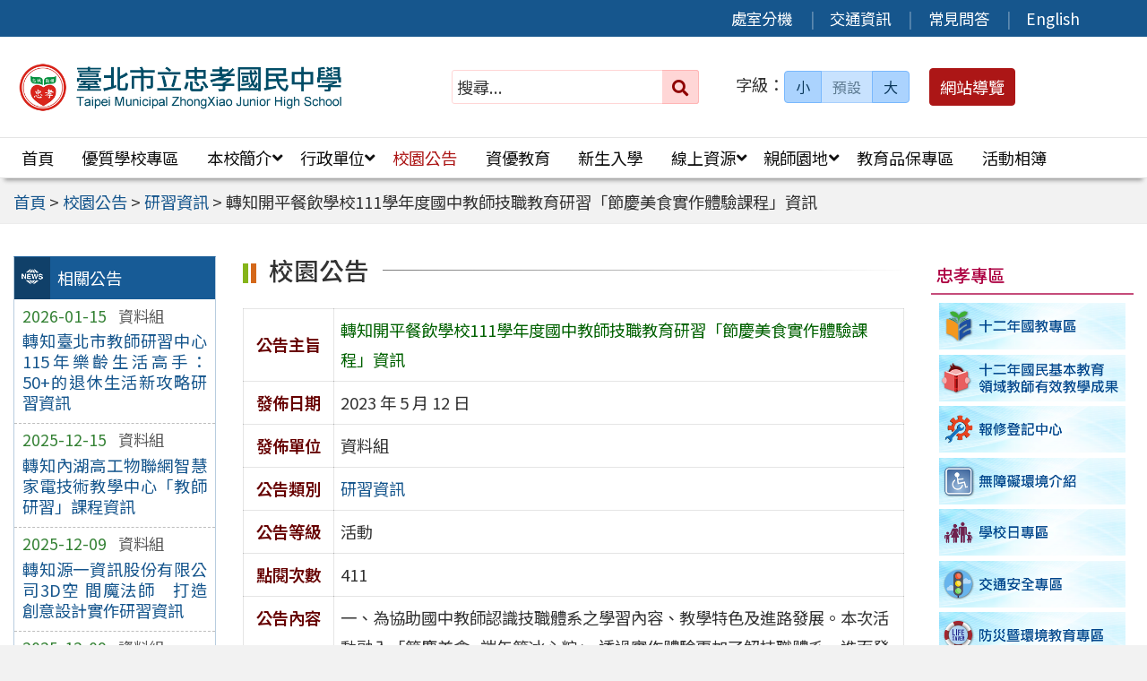

--- FILE ---
content_type: text/html; charset=UTF-8
request_url: https://www.chjh.tp.edu.tw/news/%E8%BD%89%E7%9F%A5%E9%96%8B%E5%B9%B3%E9%A4%90%E9%A3%B2%E5%AD%B8%E6%A0%A1111%E5%AD%B8%E5%B9%B4%E5%BA%A6%E5%9C%8B%E4%B8%AD%E6%95%99%E5%B8%AB%E6%8A%80%E8%81%B7%E6%95%99%E8%82%B2%E7%A0%94%E7%BF%92/
body_size: 10567
content:
<!DOCTYPE html>
<html lang="zh-TW">
<head>
    <meta charset="UTF-8">
    <meta name='viewport' content='width=device-width, initial-scale=1, maximum-scale=3, user-scalable=yes' />
	<meta name="Accessible_website" content="本網站通過 AA 檢測等級無障礙網頁檢測">
	<title>轉知開平餐飲學校111學年度國中教師技職教育研習「節慶美食實作體驗課程」資訊 | 臺北市忠孝國民中學</title>
    <link href="https://www.chjh.tp.edu.tw/wp-content/themes/chjh2403/images/logo/favicon.ico" rel="shortcut icon">
    <!--[if lt IE 9]>
    <script src="https://www.chjh.tp.edu.tw/wp-content/themes/chjh2403/js/html5shiv.min.js"></script>
    <![endif]-->

<meta name='robots' content='max-image-preview:large' />
<style id='classic-theme-styles-inline-css' type='text/css'>
/*! This file is auto-generated */
.wp-block-button__link{color:#fff;background-color:#32373c;border-radius:9999px;box-shadow:none;text-decoration:none;padding:calc(.667em + 2px) calc(1.333em + 2px);font-size:1.125em}.wp-block-file__button{background:#32373c;color:#fff;text-decoration:none}
</style>
<link rel='stylesheet' id='fpfilter-css' href='https://www.chjh.tp.edu.tw/wp-content/plugins/online-related-news/inc/news_filter.css' type='text/css' media='all' />
<link rel='stylesheet' id='orfrontcss-css' href='https://www.chjh.tp.edu.tw/wp-content/plugins/online-repair2/css/repair_front.css' type='text/css' media='all' />
<link rel='stylesheet' id='if-menu-site-css-css' href='https://www.chjh.tp.edu.tw/wp-content/plugins/if-menu/assets/if-menu-site.css' type='text/css' media='all' />
<link rel='stylesheet' id='google-noto-css' href='https://fonts.googleapis.com/css2?family=Noto+Sans+TC%3Awght%40400%3B500%3B600%3B700&#038;display=swap' type='text/css' media='all' />
<link rel='stylesheet' id='boostrip-css' href='https://www.chjh.tp.edu.tw/wp-content/themes/chjh2403/css/boostrap/bootstrap.css' type='text/css' media='all' />
<link rel='stylesheet' id='fa5css-css' href='https://www.chjh.tp.edu.tw/wp-content/themes/chjh2403/css/FA5/css/all.min.css' type='text/css' media='all' />
<link rel='stylesheet' id='prismcss-css' href='https://www.chjh.tp.edu.tw/wp-content/themes/chjh2403/js/prism/prism-okaidia.css' type='text/css' media='all' />
<link rel='stylesheet' id='nav-css' href='https://www.chjh.tp.edu.tw/wp-content/themes/chjh2403/css/nav.css' type='text/css' media='all' />
<link rel='stylesheet' id='mmenucss-css' href='https://www.chjh.tp.edu.tw/wp-content/themes/chjh2403/js/menu/jquery.mmenu.all.css' type='text/css' media='all' />
<link rel='stylesheet' id='stacktblcss-css' href='https://www.chjh.tp.edu.tw/wp-content/themes/chjh2403/js/stacktable/stacktable.css' type='text/css' media='all' />
<link rel='stylesheet' id='fancyboxcss-css' href='https://www.chjh.tp.edu.tw/wp-content/themes/chjh2403/js/fancybox/jquery.fancybox.min.css' type='text/css' media='all' />
<link rel='stylesheet' id='acctabs_css-css' href='https://www.chjh.tp.edu.tw/wp-content/themes/chjh2403/js/tabs/jquery-accessible-tabs.css' type='text/css' media='all' />
<link rel='stylesheet' id='accAccordion_css-css' href='https://www.chjh.tp.edu.tw/wp-content/themes/chjh2403/js/accordion/jquery.accAccordion.css' type='text/css' media='all' />
<link rel='stylesheet' id='newsticker-css' href='https://www.chjh.tp.edu.tw/wp-content/themes/chjh2403/js/ticker/breaking-news-ticker.css' type='text/css' media='all' />
<link rel='stylesheet' id='animate-css' href='https://www.chjh.tp.edu.tw/wp-content/themes/chjh2403/js/pagination/animate.css' type='text/css' media='all' />
<link rel='stylesheet' id='slick-css' href='https://www.chjh.tp.edu.tw/wp-content/themes/chjh2403/js/slick/slick.css' type='text/css' media='all' />
<link rel='stylesheet' id='customcss-css' href='https://www.chjh.tp.edu.tw/wp-content/themes/chjh2403/css/custom.css' type='text/css' media='all' />
<link rel='stylesheet' id='main-css' href='https://www.chjh.tp.edu.tw/wp-content/themes/chjh2403/style.css' type='text/css' media='all' />
<link rel='stylesheet' id='options-css' href='https://www.chjh.tp.edu.tw/wp-content/themes/chjh2403/template_option/option.css' type='text/css' media='all' />
<link rel='stylesheet' id='nv_rwd-css' href='https://www.chjh.tp.edu.tw/wp-content/themes/chjh2403/css/rwd.css' type='text/css' media='all' />
<!--n2css--><!--n2js--><script type="text/javascript" src="https://www.chjh.tp.edu.tw/wp-includes/js/jquery/jquery.min.js" id="jquery-core-js"></script>
<script type="text/javascript" src="https://www.chjh.tp.edu.tw/wp-includes/js/jquery/jquery-migrate.min.js" id="jquery-migrate-js"></script>
<script type="text/javascript" id="ajax-login-script-js-extra">
/* <![CDATA[ */
var ajax_login_object = {"ajaxurl":"https:\/\/www.chjh.tp.edu.tw\/wp-admin\/admin-ajax.php","redirecturl":"https:\/\/www.chjh.tp.edu.tw","loadingmessage":"\u9a57\u8b49\u767b\u5165\u8cc7\u8a0a\u4e2d\uff0c\u8acb\u7a0d\u5019 ..."};
/* ]]> */
</script>
<script type="text/javascript" src="https://www.chjh.tp.edu.tw/wp-content/themes/chjh2403/js/ajax-login-script.js" id="ajax-login-script-js"></script>
<script type="text/javascript" src="https://www.chjh.tp.edu.tw/wp-content/plugins/online-related-news/inc/news_filter.js" id="fpfilter-js"></script>
<script type="text/javascript" src="https://www.chjh.tp.edu.tw/wp-content/plugins/online-related-news/inc/fancyTable.min.js" id="ftable-js"></script>
<script type="text/javascript" src="https://www.chjh.tp.edu.tw/wp-content/plugins/online-repair2/js/repair_front.js" id="orfrontjs-js"></script>
<script type="text/javascript" src="https://www.chjh.tp.edu.tw/wp-content/themes/chjh2403/js/form/jquery.validate.min.js" id="va1-js"></script>
<script type="text/javascript" src="https://www.chjh.tp.edu.tw/wp-content/themes/chjh2403/js/form/additional-methods.min.js" id="va2-js"></script>
<script type="text/javascript" src="https://www.chjh.tp.edu.tw/wp-content/themes/chjh2403/js/form/localization/messages_zh_TW.min.js" id="va3-js"></script>
<script type="text/javascript" src="https://www.chjh.tp.edu.tw/wp-content/themes/chjh2403/js/form_validate.js" id="va4-js"></script>
<script type="text/javascript" src="https://www.chjh.tp.edu.tw/wp-content/themes/chjh2403/js/prism/prism.js" id="prism-js"></script>
<script type="text/javascript" src="https://www.chjh.tp.edu.tw/wp-content/themes/chjh2403/js/menu/jquery.mmenu.all.js" id="mmenu-js"></script>
<script type="text/javascript" src="https://www.chjh.tp.edu.tw/wp-content/themes/chjh2403/js/scrollfix/scrollfix.js" id="scrollfix-js"></script>
<script type="text/javascript" src="https://www.chjh.tp.edu.tw/wp-content/themes/chjh2403/js/freezetable/freeze-table.min.js" id="fzetable-js"></script>
<script type="text/javascript" src="https://www.chjh.tp.edu.tw/wp-content/themes/chjh2403/js/stacktable/stacktable.js" id="stacktbl-js"></script>
<script type="text/javascript" src="https://www.chjh.tp.edu.tw/wp-content/themes/chjh2403/js/jquery.matchHeight-min.js" id="equalheight-js"></script>
<script type="text/javascript" src="https://www.chjh.tp.edu.tw/wp-content/themes/chjh2403/js/eqh/jquery.magic-height.min.js" id="eqh-js"></script>
<script type="text/javascript" src="https://www.chjh.tp.edu.tw/wp-content/themes/chjh2403/js/fancybox/jquery.fancybox.min.js" id="fancybox-js"></script>
<script type="text/javascript" src="https://www.chjh.tp.edu.tw/wp-content/themes/chjh2403/js/tabs/jquery-accessible-tabs.js" id="acctabs-js"></script>
<script type="text/javascript" src="https://www.chjh.tp.edu.tw/wp-content/themes/chjh2403/js/accordion/jquery.accAccordion.js" id="accAccordion-js"></script>
<script type="text/javascript" src="https://www.chjh.tp.edu.tw/wp-content/themes/chjh2403/js/store.min.js" id="store-js"></script>
<script type="text/javascript" src="https://www.chjh.tp.edu.tw/wp-content/themes/chjh2403/js/rv-jquery-fontsize.js" id="srjs-js"></script>
<script type="text/javascript" src="https://www.chjh.tp.edu.tw/wp-content/themes/chjh2403/js/jquery.popupoverlay.js" id="modaljs-js"></script>
<script type="text/javascript" src="https://www.chjh.tp.edu.tw/wp-content/themes/chjh2403/js/ticker/breaking-news-ticker.min.js" id="newsticker-js"></script>
<script type="text/javascript" src="https://www.chjh.tp.edu.tw/wp-content/themes/chjh2403/js/ticker/jquery.easy-ticker.min.js" id="ticker-js"></script>
<script type="text/javascript" src="https://www.chjh.tp.edu.tw/wp-content/themes/chjh2403/js/pagination/jPages.min.js" id="jpages-js"></script>
<script type="text/javascript" src="https://www.chjh.tp.edu.tw/wp-content/themes/chjh2403/js/pagination/Pagination.js" id="jpages1-js"></script>
<script type="text/javascript" src="https://www.chjh.tp.edu.tw/wp-content/themes/chjh2403/js/slick/slick.min.js" id="slickjs-js"></script>
<script type="text/javascript" id="customjs-js-extra">
/* <![CDATA[ */
var custom_vars = {"site_url":"https:\/\/www.chjh.tp.edu.tw","template_url":"https:\/\/www.chjh.tp.edu.tw\/wp-content\/themes\/chjh2403"};
/* ]]> */
</script>
<script type="text/javascript" src="https://www.chjh.tp.edu.tw/wp-content/themes/chjh2403/js/all_function_init.js" id="customjs-js"></script>
<link rel="https://api.w.org/" href="https://www.chjh.tp.edu.tw/wp-json/" /><link rel="alternate" type="application/json" href="https://www.chjh.tp.edu.tw/wp-json/wp/v2/posts/18658" /><link rel="EditURI" type="application/rsd+xml" title="RSD" href="https://www.chjh.tp.edu.tw/xmlrpc.php?rsd" />
<link rel="canonical" href="https://www.chjh.tp.edu.tw/news/%e8%bd%89%e7%9f%a5%e9%96%8b%e5%b9%b3%e9%a4%90%e9%a3%b2%e5%ad%b8%e6%a0%a1111%e5%ad%b8%e5%b9%b4%e5%ba%a6%e5%9c%8b%e4%b8%ad%e6%95%99%e5%b8%ab%e6%8a%80%e8%81%b7%e6%95%99%e8%82%b2%e7%a0%94%e7%bf%92/" />
<link rel="alternate" type="application/json+oembed" href="https://www.chjh.tp.edu.tw/wp-json/oembed/1.0/embed?url=https%3A%2F%2Fwww.chjh.tp.edu.tw%2Fnews%2F%25e8%25bd%2589%25e7%259f%25a5%25e9%2596%258b%25e5%25b9%25b3%25e9%25a4%2590%25e9%25a3%25b2%25e5%25ad%25b8%25e6%25a0%25a1111%25e5%25ad%25b8%25e5%25b9%25b4%25e5%25ba%25a6%25e5%259c%258b%25e4%25b8%25ad%25e6%2595%2599%25e5%25b8%25ab%25e6%258a%2580%25e8%2581%25b7%25e6%2595%2599%25e8%2582%25b2%25e7%25a0%2594%25e7%25bf%2592%2F" />
<link rel="alternate" type="text/xml+oembed" href="https://www.chjh.tp.edu.tw/wp-json/oembed/1.0/embed?url=https%3A%2F%2Fwww.chjh.tp.edu.tw%2Fnews%2F%25e8%25bd%2589%25e7%259f%25a5%25e9%2596%258b%25e5%25b9%25b3%25e9%25a4%2590%25e9%25a3%25b2%25e5%25ad%25b8%25e6%25a0%25a1111%25e5%25ad%25b8%25e5%25b9%25b4%25e5%25ba%25a6%25e5%259c%258b%25e4%25b8%25ad%25e6%2595%2599%25e5%25b8%25ab%25e6%258a%2580%25e8%2581%25b7%25e6%2595%2599%25e8%2582%25b2%25e7%25a0%2594%25e7%25bf%2592%2F&#038;format=xml" />
<meta name="generator" content="Redux 4.5.10" /><style type="text/css">
		/* Extra styles to allow keyboard accessibility of dropdown menus */
		div:not(#wpadminbar) [role="navigation"] ul ul {
			display: block !important;
			margin-left:-9999px !important;
		}

		div:not(#wpadminbar) [role="navigation"] ul li.ccadm-hover > ul,
		div:not(#wpadminbar) [role="navigation"] ul a:focus+ul {
			margin-left:0 !important;
			left: 0;
		}

		div:not(#wpadminbar) [role="navigation"] ul ul li.ccadm-hover > ul,
		div:not(#wpadminbar) [role="navigation"] ul ul a:focus+ul {
			left: 100%;
			top: 0;
		}
	</style><link rel="icon" href="https://www.chjh.tp.edu.tw/wp-content/uploads/cropped-chjhlogo-32x32.png" sizes="32x32" />
<link rel="icon" href="https://www.chjh.tp.edu.tw/wp-content/uploads/cropped-chjhlogo-192x192.png" sizes="192x192" />
<link rel="apple-touch-icon" href="https://www.chjh.tp.edu.tw/wp-content/uploads/cropped-chjhlogo-180x180.png" />
<meta name="msapplication-TileImage" content="https://www.chjh.tp.edu.tw/wp-content/uploads/cropped-chjhlogo-270x270.png" />

</head>

<body class="post-template-default single single-post postid-18658 single-format-standard">


<div id="site-wrap" class="c3">
    <a href="#main-content" class="sr-only screen-reader-text" title="跳至主要內容區" tabindex="1">跳至主要內容區</a>

	<noscript>
		<p style="color:#AC1616;text-align:center;">您的瀏覽器不支援 JavaScript 功能，網站的某些功能在JavaScript沒有啟用的狀態下無法正常使用，請開啟瀏覽器 JavaScript 狀態。</p>
	</noscript>

	<!-- 手機功能表 -->

<div id="mobile_wrap">
	<div class="mobile_box">
		<div class="icon_box">
	        <button id="mobile_icon" type="button">
				<i class="fas fa-bars"></i>
				<span class="display_none">選單</span>
	        </button>
		</div>
        <div class="mobile_logo">
            <img class="img-responsive" src="https://www.chjh.tp.edu.tw/wp-content/uploads/logo3.png" alt="臺北市忠孝國民中學" />
        </div>
	</div>
</div>

<nav id="mobile-menu">
    <ul>
		<li class="search">
            <form role="search" method="get" class="search-form default" action="https://www.chjh.tp.edu.tw/">
                <label for="s"><span class="display_none">搜尋：</span></label>
                <input type="search" class="search-field red light"
                        placeholder="搜尋..."
                        value="" name="s" id="s"
                        title="搜尋關鍵字:" required />
                        <button type="submit" class="search-submit cus_btn red light" title="送出關鍵字查詢"><i class="fa fa-search" aria-hidden="true"></i><span class="display_none">送出</span></button>
            </form>
        </li>

	<li id="menu-item-81" class="menu-item menu-item-type-custom menu-item-object-custom menu-item-home menu-item-81"><a href="http://www.chjh.tp.edu.tw/">首頁</a></li>
<li id="menu-item-23569" class="menu-item menu-item-type-taxonomy menu-item-object-category menu-item-23569"><a href="https://www.chjh.tp.edu.tw/category/quality_school_desc/">優質學校專區</a></li>
<li id="menu-item-82" class="menu-item menu-item-type-taxonomy menu-item-object-category menu-item-has-children menu-item-82"><a href="https://www.chjh.tp.edu.tw/category/about/">本校簡介</a>
<ul class="sub-menu">
	<li id="menu-item-9069" class="menu-item menu-item-type-post_type menu-item-object-post menu-item-9069"><a href="https://www.chjh.tp.edu.tw/office/%e7%b5%84%e7%b9%94%e6%9e%b6%e6%a7%8b/">組織架構</a></li>
	<li id="menu-item-9070" class="menu-item menu-item-type-post_type menu-item-object-post menu-item-9070"><a href="https://www.chjh.tp.edu.tw/office/%e6%a5%ad%e5%8b%99%e8%81%b7%e6%8e%8c/">業務職掌</a></li>
	<li id="menu-item-23224" class="menu-item menu-item-type-post_type menu-item-object-post menu-item-23224"><a href="https://www.chjh.tp.edu.tw/about/%e6%a6%ae%e8%80%80%e5%bf%a0%e5%ad%9d/">榮耀忠孝</a></li>
	<li id="menu-item-19176" class="menu-item menu-item-type-post_type menu-item-object-post menu-item-19176"><a href="https://www.chjh.tp.edu.tw/about/%e7%b0%a1%e4%bb%8b%e5%bd%b1%e7%89%87/">簡介影片</a></li>
</ul>
</li>
<li id="menu-item-83" class="menu-item menu-item-type-taxonomy menu-item-object-category menu-item-has-children menu-item-83"><a href="https://www.chjh.tp.edu.tw/category/office/">行政單位</a>
<ul class="sub-menu">
	<li id="menu-item-9064" class="menu-item menu-item-type-taxonomy menu-item-object-category menu-item-9064"><a href="https://www.chjh.tp.edu.tw/category/office/div_11/">校長室</a></li>
	<li id="menu-item-9065" class="menu-item menu-item-type-taxonomy menu-item-object-category menu-item-9065"><a href="https://www.chjh.tp.edu.tw/category/office/div_21/">教務處</a></li>
	<li id="menu-item-9066" class="menu-item menu-item-type-taxonomy menu-item-object-category menu-item-9066"><a href="https://www.chjh.tp.edu.tw/category/office/div_31/">學務處</a></li>
	<li id="menu-item-9067" class="menu-item menu-item-type-taxonomy menu-item-object-category menu-item-9067"><a href="https://www.chjh.tp.edu.tw/category/office/div_71/">總務處</a></li>
	<li id="menu-item-9068" class="menu-item menu-item-type-taxonomy menu-item-object-category menu-item-9068"><a href="https://www.chjh.tp.edu.tw/category/office/div_61/">輔導室</a></li>
	<li id="menu-item-9062" class="menu-item menu-item-type-taxonomy menu-item-object-category menu-item-9062"><a href="https://www.chjh.tp.edu.tw/category/office/div_16/">人事室</a></li>
	<li id="menu-item-9063" class="menu-item menu-item-type-taxonomy menu-item-object-category menu-item-9063"><a href="https://www.chjh.tp.edu.tw/category/office/div_18/">會計室</a></li>
</ul>
</li>
<li id="menu-item-480" class="menu-item menu-item-type-taxonomy menu-item-object-category current-post-ancestor current-menu-parent current-post-parent menu-item-480"><a href="https://www.chjh.tp.edu.tw/category/news/">校園公告</a></li>
<li id="menu-item-8776" class="menu-item menu-item-type-taxonomy menu-item-object-category menu-item-8776"><a href="https://www.chjh.tp.edu.tw/category/office/div_61/section_66/gift/">資優教育</a></li>
<li id="menu-item-8605" class="menu-item menu-item-type-taxonomy menu-item-object-category menu-item-8605"><a href="https://www.chjh.tp.edu.tw/category/office/div_21/section_23/reg_01_list/">新生入學</a></li>
<li id="menu-item-492" class="menu-item menu-item-type-custom menu-item-object-custom menu-item-has-children menu-item-492"><a href="#">線上資源</a>
<ul class="sub-menu">
	<li id="menu-item-8541" class="menu-item menu-item-type-post_type menu-item-object-page menu-item-8541"><a href="https://www.chjh.tp.edu.tw/calendar/">學校行事曆</a></li>
	<li id="menu-item-8786" class="menu-item menu-item-type-post_type menu-item-object-post menu-item-8786"><a href="https://www.chjh.tp.edu.tw/office/div_21/section_25/%e6%95%99%e7%a7%91%e6%9b%b8%e7%89%88%e6%9c%ac/">教科書版本</a></li>
	<li id="menu-item-501" class="menu-item menu-item-type-taxonomy menu-item-object-category menu-item-501"><a href="https://www.chjh.tp.edu.tw/category/office/div_31/section_33/tadnews_desc/">週報忠孝</a></li>
	<li id="menu-item-486" class="menu-item menu-item-type-taxonomy menu-item-object-category menu-item-486"><a href="https://www.chjh.tp.edu.tw/category/office/div_31/section_33/schoolday/">學校日專區</a></li>
	<li id="menu-item-8788" class="menu-item menu-item-type-post_type menu-item-object-page menu-item-8788"><a href="https://www.chjh.tp.edu.tw/caseapply/">各項申請專區</a></li>
</ul>
</li>
<li id="menu-item-9161" class="menu-item menu-item-type-custom menu-item-object-custom menu-item-has-children menu-item-9161"><a href="#">親師園地</a>
<ul class="sub-menu">
	<li id="menu-item-9162" class="menu-item menu-item-type-taxonomy menu-item-object-category menu-item-9162"><a href="https://www.chjh.tp.edu.tw/category/thirdparty/third_teacher/">教師會</a></li>
	<li id="menu-item-9163" class="menu-item menu-item-type-taxonomy menu-item-object-category menu-item-9163"><a href="https://www.chjh.tp.edu.tw/category/thirdparty/third_parent/">家長會</a></li>
</ul>
</li>
<li id="menu-item-22779" class="menu-item menu-item-type-taxonomy menu-item-object-category menu-item-22779"><a href="https://www.chjh.tp.edu.tw/category/educationqualityassurance_list/">教育品保專區</a></li>
<li id="menu-item-11883" class="menu-item menu-item-type-taxonomy menu-item-object-category menu-item-11883"><a href="https://www.chjh.tp.edu.tw/category/main_gallery/">活動相簿</a></li>
<li id="menu-item-867" class="menu-item menu-item-type-post_type menu-item-object-page menu-item-867"><a href="https://www.chjh.tp.edu.tw/phone/">處室分機</a></li>
<li id="menu-item-868" class="menu-item menu-item-type-post_type menu-item-object-post menu-item-868"><a href="https://www.chjh.tp.edu.tw/about/%e5%9c%b0%e7%90%86%e4%bd%8d%e7%bd%ae/">交通資訊</a></li>
<li id="menu-item-8761" class="menu-item menu-item-type-taxonomy menu-item-object-category menu-item-8761"><a href="https://www.chjh.tp.edu.tw/category/faq/">常見問答</a></li>
<li id="menu-item-869" class="menu-item menu-item-type-custom menu-item-object-custom menu-item-869"><a title="臺北市忠孝國中英文網站 (新視窗開啟)" target="_blank" rel="noopener" href="http://web.chjh.tp.edu.tw/english/">English</a></li>
    
    </ul>
</nav>
    <header class="site-header" role="banner">
        <a href="#top" id="sr-top" class="sr-text" title="頂部區域" accesskey="T">:::</a>
        <div id="top">
            <div class="top_menu_wrap right">
                <div class="container">
                    <div class="top_menu_box layout-padding">
						<nav id="top_menu" role="navigation" aria-label="頂部功能表">
<div class="menu-top-menu-container"><ul id="menu-top-menu-1" class="menu"><li class="menu-item menu-item-type-post_type menu-item-object-page menu-item-867"><a href="https://www.chjh.tp.edu.tw/phone/">處室分機</a></li>
<li class="menu-item menu-item-type-post_type menu-item-object-post menu-item-868"><a href="https://www.chjh.tp.edu.tw/about/%e5%9c%b0%e7%90%86%e4%bd%8d%e7%bd%ae/">交通資訊</a></li>
<li class="menu-item menu-item-type-taxonomy menu-item-object-category menu-item-8761"><a href="https://www.chjh.tp.edu.tw/category/faq/">常見問答</a></li>
<li class="menu-item menu-item-type-custom menu-item-object-custom menu-item-869"><a title="臺北市忠孝國中英文網站 (新視窗開啟)" target="_blank" rel="noopener" href="http://web.chjh.tp.edu.tw/english/">English</a></li>
</ul></div></nav>                    </div>
                </div>
            </div>

            <div class="banner_wrap">
                <div class="container">
                    <div class="banner_box layout-padding">
						<div class="banner_content">
						<div class="logo_box">
<h1 class="sitle_title"><a id="site-logo" href="https://www.chjh.tp.edu.tw" title="臺北市忠孝國民中學" rel="home"><img class="img-responsive" src="https://www.chjh.tp.edu.tw/wp-content/uploads/logo3.png" alt="臺北市忠孝國民中學 Logo" /></a></h1></div>

<div class="banner_info_box">

	<form role="search" method="get" class="search-form default" action="https://www.chjh.tp.edu.tw/">
	<label for="s"><span class="display_none">搜尋：</span></label>
	<input type="search" class="search-field red light"
            placeholder="搜尋..."
            value="" name="s" id="s"
            title="搜尋關鍵字:" required />
			<button type="submit" class="search-submit cus_btn red light" title="送出關鍵字查詢" aria-label="送出關鍵字"><i class="fa fa-search" aria-hidden="true"></i><span class="display_none">送出</span></button>
</form>
	<div id="sr-change-font" style="display:inline-block;">
		<div class="font_color blue light"></div>
    </div>

	<a class="guide-link cus_btn red" href="https://www.chjh.tp.edu.tw/guide/" role="button">網站導覽</a></div>                        </div>
                    </div>
                </div>
            </div>
            <div class="main_menu_wrap">
                <div class="container">
                    <div class="main_menu_box layout-padding">
                        <a href="#main_menu" id="sr-menu" class="sr-text" title="主功能表" accesskey="M">:::</a>
						<nav id="main_menu" role="navigation" aria-label="主功能表">

<div class="menu-main-menu-container"><ul id="accMenu" class="menu"><li class="menu-item menu-item-type-custom menu-item-object-custom menu-item-home menu-item-81"><a href="http://www.chjh.tp.edu.tw/">首頁</a></li>
<li class="menu-item menu-item-type-taxonomy menu-item-object-category menu-item-23569"><a href="https://www.chjh.tp.edu.tw/category/quality_school_desc/">優質學校專區</a></li>
<li class="menu-item menu-item-type-taxonomy menu-item-object-category menu-item-has-children menu-item-82"><a href="https://www.chjh.tp.edu.tw/category/about/">本校簡介</a>
<ul class="sub-menu">
	<li class="menu-item menu-item-type-post_type menu-item-object-post menu-item-9069"><a href="https://www.chjh.tp.edu.tw/office/%e7%b5%84%e7%b9%94%e6%9e%b6%e6%a7%8b/">組織架構</a></li>
	<li class="menu-item menu-item-type-post_type menu-item-object-post menu-item-9070"><a href="https://www.chjh.tp.edu.tw/office/%e6%a5%ad%e5%8b%99%e8%81%b7%e6%8e%8c/">業務職掌</a></li>
	<li class="menu-item menu-item-type-post_type menu-item-object-post menu-item-23224"><a href="https://www.chjh.tp.edu.tw/about/%e6%a6%ae%e8%80%80%e5%bf%a0%e5%ad%9d/">榮耀忠孝</a></li>
	<li class="menu-item menu-item-type-post_type menu-item-object-post menu-item-19176"><a href="https://www.chjh.tp.edu.tw/about/%e7%b0%a1%e4%bb%8b%e5%bd%b1%e7%89%87/">簡介影片</a></li>
</ul>
</li>
<li class="menu-item menu-item-type-taxonomy menu-item-object-category menu-item-has-children menu-item-83"><a href="https://www.chjh.tp.edu.tw/category/office/">行政單位</a>
<ul class="sub-menu">
	<li class="menu-item menu-item-type-taxonomy menu-item-object-category menu-item-9064"><a href="https://www.chjh.tp.edu.tw/category/office/div_11/">校長室</a></li>
	<li class="menu-item menu-item-type-taxonomy menu-item-object-category menu-item-9065"><a href="https://www.chjh.tp.edu.tw/category/office/div_21/">教務處</a></li>
	<li class="menu-item menu-item-type-taxonomy menu-item-object-category menu-item-9066"><a href="https://www.chjh.tp.edu.tw/category/office/div_31/">學務處</a></li>
	<li class="menu-item menu-item-type-taxonomy menu-item-object-category menu-item-9067"><a href="https://www.chjh.tp.edu.tw/category/office/div_71/">總務處</a></li>
	<li class="menu-item menu-item-type-taxonomy menu-item-object-category menu-item-9068"><a href="https://www.chjh.tp.edu.tw/category/office/div_61/">輔導室</a></li>
	<li class="menu-item menu-item-type-taxonomy menu-item-object-category menu-item-9062"><a href="https://www.chjh.tp.edu.tw/category/office/div_16/">人事室</a></li>
	<li class="menu-item menu-item-type-taxonomy menu-item-object-category menu-item-9063"><a href="https://www.chjh.tp.edu.tw/category/office/div_18/">會計室</a></li>
</ul>
</li>
<li class="menu-item menu-item-type-taxonomy menu-item-object-category current-post-ancestor current-menu-parent current-post-parent menu-item-480"><a href="https://www.chjh.tp.edu.tw/category/news/">校園公告</a></li>
<li class="menu-item menu-item-type-taxonomy menu-item-object-category menu-item-8776"><a href="https://www.chjh.tp.edu.tw/category/office/div_61/section_66/gift/">資優教育</a></li>
<li class="menu-item menu-item-type-taxonomy menu-item-object-category menu-item-8605"><a href="https://www.chjh.tp.edu.tw/category/office/div_21/section_23/reg_01_list/">新生入學</a></li>
<li class="menu-item menu-item-type-custom menu-item-object-custom menu-item-has-children menu-item-492"><a href="#">線上資源</a>
<ul class="sub-menu">
	<li class="menu-item menu-item-type-post_type menu-item-object-page menu-item-8541"><a href="https://www.chjh.tp.edu.tw/calendar/">學校行事曆</a></li>
	<li class="menu-item menu-item-type-post_type menu-item-object-post menu-item-8786"><a href="https://www.chjh.tp.edu.tw/office/div_21/section_25/%e6%95%99%e7%a7%91%e6%9b%b8%e7%89%88%e6%9c%ac/">教科書版本</a></li>
	<li class="menu-item menu-item-type-taxonomy menu-item-object-category menu-item-501"><a href="https://www.chjh.tp.edu.tw/category/office/div_31/section_33/tadnews_desc/">週報忠孝</a></li>
	<li class="menu-item menu-item-type-taxonomy menu-item-object-category menu-item-486"><a href="https://www.chjh.tp.edu.tw/category/office/div_31/section_33/schoolday/">學校日專區</a></li>
	<li class="menu-item menu-item-type-post_type menu-item-object-page menu-item-8788"><a href="https://www.chjh.tp.edu.tw/caseapply/">各項申請專區</a></li>
</ul>
</li>
<li class="menu-item menu-item-type-custom menu-item-object-custom menu-item-has-children menu-item-9161"><a href="#">親師園地</a>
<ul class="sub-menu">
	<li class="menu-item menu-item-type-taxonomy menu-item-object-category menu-item-9162"><a href="https://www.chjh.tp.edu.tw/category/thirdparty/third_teacher/">教師會</a></li>
	<li class="menu-item menu-item-type-taxonomy menu-item-object-category menu-item-9163"><a href="https://www.chjh.tp.edu.tw/category/thirdparty/third_parent/">家長會</a></li>
</ul>
</li>
<li class="menu-item menu-item-type-taxonomy menu-item-object-category menu-item-22779"><a href="https://www.chjh.tp.edu.tw/category/educationqualityassurance_list/">教育品保專區</a></li>
<li class="menu-item menu-item-type-taxonomy menu-item-object-category menu-item-11883"><a href="https://www.chjh.tp.edu.tw/category/main_gallery/">活動相簿</a></li>
</ul></div>
</nav>

                    </div>
                </div>                    
            </div>
        </div>
    </header>
<div class="breadcrumb_wrap">
	<div class="container">	
        <div class="breadcrumb_box layout-padding">
            <div class="breadcrumbs">
                <span property="itemListElement" typeof="ListItem"><a property="item" typeof="WebPage" title="Go to 首頁." href="https://www.chjh.tp.edu.tw" class="home"><span property="name">首頁</span></a><meta property="position" content="1"></span> &gt; <span property="itemListElement" typeof="ListItem"><a property="item" typeof="WebPage" title="Go to the 校園公告 category archives." href="https://www.chjh.tp.edu.tw/category/news/" class="taxonomy category"><span property="name">校園公告</span></a><meta property="position" content="2"></span> &gt; <span property="itemListElement" typeof="ListItem"><a property="item" typeof="WebPage" title="Go to the 研習資訊 category archives." href="https://www.chjh.tp.edu.tw/category/news/news_4/" class="taxonomy category"><span property="name">研習資訊</span></a><meta property="position" content="3"></span> &gt; <span class="post post-post current-item">轉知開平餐飲學校111學年度國中教師技職教育研習「節慶美食實作體驗課程」資訊</span>            </div>
        </div>
	</div>
</div>
<div class="container">
    <main class="site-box news news_4" role="main">

        <aside class="site-widget layout-padding left" role="complementary" aria-label="左側邊欄">
            <a href="#sidebar-left" id="sr-left" class="sr-text" title="左側區域" accesskey="L">:::</a>
            <div id="sidebar-left" class="sb_style01">
				<div class="sidebar_block news_list">
<div class="sidebar_title h3"><span class="title">相關公告</span></div><div class="sb_news_list">
<ul>
					<li>
				<div class="news_attr">
					<span class="news_date">2026-01-15</span>

										<span class="news_unit">資料組</span>
					
				</div>
				<p><a href="https://www.chjh.tp.edu.tw/news/%e8%bd%89%e7%9f%a5%e8%87%ba%e5%8c%97%e5%b8%82%e6%95%99%e5%b8%ab%e7%a0%94%e7%bf%92%e4%b8%ad%e5%bf%83115%e5%b9%b4%e6%a8%82%e9%bd%a1%e7%94%9f%e6%b4%bb%e9%ab%98%e6%89%8b%ef%bc%9a50%e7%9a%84%e9%80%80/">轉知臺北市教師研習中心115年樂齡生活高手：50+的退休生活新攻略研習資訊</a></p>
			</li>
							<li>
				<div class="news_attr">
					<span class="news_date">2025-12-15</span>

										<span class="news_unit">資料組</span>
					
				</div>
				<p><a href="https://www.chjh.tp.edu.tw/news/%e8%bd%89%e7%9f%a5%e5%85%a7%e6%b9%96%e9%ab%98%e5%b7%a5%e7%89%a9%e8%81%af%e7%b6%b2%e6%99%ba%e6%85%a7%e5%ae%b6%e9%9b%bb%e6%8a%80%e8%a1%93%e6%95%99%e5%ad%b8%e4%b8%ad%e5%bf%83%e3%80%8c%e6%95%99%e5%b8%ab/">轉知內湖高工物聯網智慧家電技術教學中心「教師研習」課程資訊</a></p>
			</li>
							<li>
				<div class="news_attr">
					<span class="news_date">2025-12-09</span>

										<span class="news_unit">資料組</span>
					
				</div>
				<p><a href="https://www.chjh.tp.edu.tw/news/%e8%bd%89%e7%9f%a5%e6%ba%90%e4%b8%80%e8%b3%87%e8%a8%8a%e8%82%a1%e4%bb%bd%e6%9c%89%e9%99%90%e5%85%ac%e5%8f%b83d%e7%a9%ba-%e9%96%93%e9%ad%94%e6%b3%95%e5%b8%ab%e3%80%80%e6%89%93%e9%80%a0%e5%89%b5/">轉知源一資訊股份有限公司3D空 間魔法師　打造創意設計實作研習資訊</a></p>
			</li>
							<li>
				<div class="news_attr">
					<span class="news_date">2025-12-09</span>

										<span class="news_unit">資料組</span>
					
				</div>
				<p><a href="https://www.chjh.tp.edu.tw/news/%e8%bd%89%e7%9f%a5%e3%80%8c114%e5%ad%b8%e5%b9%b4%e5%ba%a6%e5%9d%87%e8%b3%aa%e5%8c%96%e6%8a%80%e8%81%b7%e6%b7%b1%e5%8c%96%e7%a0%94%e7%bf%92%e6%b4%bb%e5%8b%95%e5%af%a6%e6%96%bd%e8%a8%88%e7%95%ab/">轉知金甌女中「114學年度均質化技職深化研習活動實施計畫冬季暖心設計-聖誕節甜點及冬季飲品設計」活動資訊</a></p>
			</li>
							<li>
				<div class="news_attr">
					<span class="news_date">2025-12-05</span>

										<span class="news_unit">資料組</span>
					
				</div>
				<p><a href="https://www.chjh.tp.edu.tw/news/%e8%bd%89%e7%9f%a5%e5%85%a7%e6%b9%96%e9%ab%98%e5%b7%a5%e7%89%a9%e8%81%af%e7%b6%b2%e6%99%ba%e6%85%a7%e5%ae%b6%e9%9b%bb%e6%8a%80-%e8%a1%93%e6%95%99%e5%ad%b8%e4%b8%ad%e5%bf%83%e3%80%8c%e4%bc%81%e6%a5%ad/">轉知內湖高工物聯網智慧家電技 術教學中心「企業參訪」課程資訊</a></p>
			</li>
							<li>
				<div class="news_attr">
					<span class="news_date">2025-11-21</span>

										<span class="news_unit">資料組</span>
					
				</div>
				<p><a href="https://www.chjh.tp.edu.tw/news/%e8%bd%89%e7%9f%a5%e5%8d%94%e5%92%8c%e7%a5%90%e5%be%b7%e9%ab%98%e4%b8%ad114%e5%ad%b8%e5%b9%b4%e5%ba%a6%e9%ab%98%e8%81%b7%e5%84%aa%e8%b3%aa%e5%8c%96%e3%80%8c%e5%9c%8b%e4%b8%ad%e6%95%99%e5%b8%ab-2/">轉知協和祐德高中114學年度高職優質化「國中教師專業群科實作體驗」教師增能研習資訊</a></p>
			</li>
							<li>
				<div class="news_attr">
					<span class="news_date">2025-10-30</span>

										<span class="news_unit">資料組</span>
					
				</div>
				<p><a href="https://www.chjh.tp.edu.tw/news/%e8%bd%89%e7%9f%a5%e5%8d%94%e5%92%8c%e7%a5%90%e5%be%b7%e9%ab%98%e4%b8%ad114%e5%ad%b8%e5%b9%b4%e5%ba%a6%e9%ab%98%e8%81%b7%e5%84%aa%e8%b3%aa%e5%8c%96%e3%80%8c%e5%9c%8b%e4%b8%ad%e6%95%99%e5%b8%ab/">轉知協和祐德高中114學年度高職優質化「國中教師專業群科實作 體驗」教師增能研習資訊</a></p>
			</li>
							<li>
				<div class="news_attr">
					<span class="news_date">2025-10-15</span>

										<span class="news_unit">資料組</span>
					
				</div>
				<p><a href="https://www.chjh.tp.edu.tw/news/%e8%bd%89%e7%9f%a5%e3%80%8c2025%e4%ba%9e%e6%b4%b2%e6%8a%80%e8%83%bd%e7%ab%b6%e8%b3%bd%e5%9c%8b%e9%9a%9b%e6%8a%80%e8%83%bd%e6%95%99%e8%82%b2%e7%a0%94%e8%a8%8e%e6%9c%83%e3%80%8d%e8%b3%87%e8%a8%8a/">轉知「2025亞洲技能競賽國際技能教育研討會」資訊</a></p>
			</li>
							<li>
				<div class="news_attr">
					<span class="news_date">2025-10-15</span>

										<span class="news_unit">資料組</span>
					
				</div>
				<p><a href="https://www.chjh.tp.edu.tw/news/%e8%bd%89%e7%9f%a5%e9%96%8b%e5%b9%b3%e9%a4%90%e9%a3%b2%e5%ad%b8%e6%a0%a1114%e5%ad%b8%e5%b9%b4%e5%ba%a6%e5%9c%8b%e4%b8%ad%e6%95%99%e5%b8%ab%e6%8a%80%e8%81%b7%e6%95%99%e8%82%b2%e7%a0%94%e7%bf%92/">轉知開平餐飲學校114學年度國中教師技職教育研習資訊</a></p>
			</li>
							<li>
				<div class="news_attr">
					<span class="news_date">2025-10-03</span>

										<span class="news_unit">資料組</span>
					
				</div>
				<p><a href="https://www.chjh.tp.edu.tw/news/%e8%bd%89%e7%9f%a5%e5%a4%a7%e5%ae%89%e9%ab%98%e5%b7%a5%e8%be%a6%e7%90%86%e6%95%99%e5%b8%ab%e6%8a%80%e8%81%b7%e9%ab%94%e9%a9%97%e6%9a%a8%e7%94%a2%e6%a5%ad%e8%a6%8b%e5%ad%b8%e7%a0%94%e7%bf%92%ef%bc%88/">轉知大安高工辦理教師技職體驗暨產業見學研習（日立企業）資訊</a></p>
			</li>
		</ul>
</div>
</div>
<div class="sidebar_block post_list news">
<div class="sidebar_title h3"><span class="title">依公告類別彙總</span></div>
<div class="sub_cat_box">
<ul class="news_tree ">
<li><a href="https://www.chjh.tp.edu.tw/category/news/news_2/">榮譽榜 <em>( 343 )</em></a></li><li><a href="https://www.chjh.tp.edu.tw/category/news/news_1/">行政公告 <em>( 2,962 )</em></a></li><li><a href="https://www.chjh.tp.edu.tw/category/news/news_3/">活動競賽 <em>( 3,788 )</em></a></li><li><a href="https://www.chjh.tp.edu.tw/category/news/news_4/">研習資訊 <em>( 1,314 )</em></a></li><li><a href="https://www.chjh.tp.edu.tw/category/news/news_5/">升學資訊 <em>( 753 )</em></a></li></ul>
</div>
</div>

				            </div>
        </aside>

        <div class="site-content layout-padding">
            <a href="#main-content" id="sr-main" class="sr-text" title="主要顯示區" accesskey="C">:::</a>
            <div id="main-content">
				
<article>
    <h2 class="page_title default"><span class="title">校園公告</span></h2>
	
	<table class="single_news">
		<tbody class="post-18658">
            <tr class="news_title">
                <th class="newsth" scope="row">公告主旨</th>
                <td class="newstd">轉知開平餐飲學校111學年度國中教師技職教育研習「節慶美食實作體驗課程」資訊</td>
            </tr>
            <tr class="news_date">
                <th class="newsth" scope="row">發佈日期</th>
                <td class="newstd">2023 年 5 月 12 日</td>
            </tr>

			
            <tr class="news_unit">
                <th class="newsth" scope="row">發佈單位</th>
                <td class="newstd">資料組</td>
            </tr>
			
			 

            <tr class="news_cat">
                <th class="newsth" scope="row">公告類別</th>
                <td class="newstd"><a href="https://www.chjh.tp.edu.tw/category/news/news_4/">研習資訊</a></td>
            </tr>

			
            <tr class="news_type">
                <th class="newsth" scope="row">公告等級</th>
                <td class="newstd">活動</td>
            </tr>

            <tr class="news_view">
                <th class="newsth" scope="row">點閱次數</th>
                <td class="newstd">
                    411                </td>
            </tr>

            <tr class="news_content">
                <th class="newsth" scope="row">公告內容</th>
                <td class="newstd"><div class="content"><p>一、為協助國中教師認識技職體系之學習內容、教學特色及進路發展。本次活動融入「節慶美食_端午節冰心粽」,透過實作體驗更加了解技職體系，進而發揮協助學生適性就學選擇之輔導。<br />
二、辦理日期:112年5月25日(四)08:00-12:00。<br />
三、研習對象:國中教師。<br />
四、報名方式:<br />
(一)臺北市教師在職研習網報名網址:https://reurl.cc/lvWX1E ,北市研習文號:1120419023號。<br />
(二).GOOGLE表單報名: https://reurl.cc/b7rdLM 。以上兩種報名方式截止日期：2023年05月23日課程名單將於開課前三天確認遴選名單。<br />
五、研習地點:開平餐飲學校。<br />
六、請惠予報名參加之教師公差假登記(課務排代)。<br />
七、研習詳細內容請參閱實施計畫，並歡迎洽詢2755-6939轉255。</p>
<p>&nbsp;</p>
<ul>
<li><div class="img_zoom eqh_item img_box"><a href="https://www.chjh.tp.edu.tw/wp-content/uploads/doc/chjh62/開平教師研習資訊.jpg" data-fancybox="group-18658" data-caption="開平教師研習資訊" title="點擊放大"><img decoding="async" class="img-thumbnail" src="https://www.chjh.tp.edu.tw/wp-content/uploads/doc/chjh62/開平教師研習資訊.jpg" alt="開平教師研習資訊" /></a></div></li>
</ul>
<p>&nbsp;</p>
<p>&nbsp;</p>
</div></td>
            </tr>

            <tr>
                <th class="newsth" scope="row">相關附件</th>
                <td class="news_attach newstd"><ul class="file_list icon">
<li><a href="#f2eb9800933e7c4368249f6271955228e" class="file_link f2eb9800933e7c4368249f6271955228e_open" title="開平教師研習實施計畫.pdf&#10;(點擊後可在彈出的視窗中查看或開啟檔案)">開平教師研習實施計畫</a>
<div id="f2eb9800933e7c4368249f6271955228e" class="my_popup well">
<div class="modal_header">
<p class="modal_title h3">開平教師研習實施計畫</p>
</div>
<div class="modal_content">
<ul class="modal_list">
<li class="thead"><span>檔案名稱</span><span>檔案大小</span><span>檔案格式</span><span>下載</span><li><span class="modal_name" data-title="檔案名稱">開平教師研習實施計畫.pdf</span><span class="modal_size" data-title="檔案大小">102.57 KB</span><span class="modal_ext" data-title="檔案格式"><img src="https://www.chjh.tp.edu.tw/wp-content/themes/chjh2403/images/icon/pdf.png" alt="PDF 檔案" title="pdf 檔案" /></span><span class="modal_download" data-title="下載"><a href="https://www.chjh.tp.edu.tw/wp-content/uploads/doc/chjh62/開平教師研習實施計畫.pdf" title="開平教師研習實施計畫.pdf&#10;(新視窗開啟檔案)" target="_blank">新視窗開啟檔案</a></span></li></ul>
</div>
<div class="modal_footer">
<button class="f2eb9800933e7c4368249f6271955228e_close cus_btn red">關閉視窗</button>
</div></div>
<noscript><div class="nojs_modal"><div class="nojs_modal_content">
<ul class="nojs_modal_list">
<li><a href="https://www.chjh.tp.edu.tw/wp-content/uploads/doc/chjh62/開平教師研習實施計畫.pdf" title="開平教師研習實施計畫.pdf&#10;(新視窗開啟檔案)" target="_blank">開平教師研習實施計畫.pdf</a></li></ul></div></noscript></li>
<li><a href="#faa5f563391a1ee851aea9b144f812a6a" class="file_link faa5f563391a1ee851aea9b144f812a6a_open" title="開平教師研習資訊.jpg&#10;(點擊後可在彈出的視窗中查看或開啟檔案)">開平教師研習資訊</a>
<div id="faa5f563391a1ee851aea9b144f812a6a" class="my_popup well">
<div class="modal_header">
<p class="modal_title h3">開平教師研習資訊</p>
</div>
<div class="modal_content">
<ul class="modal_list">
<li class="thead"><span>檔案名稱</span><span>檔案大小</span><span>檔案格式</span><span>下載</span><li><span class="modal_name" data-title="檔案名稱">開平教師研習資訊.jpg</span><span class="modal_size" data-title="檔案大小">3.37 MB</span><span class="modal_ext" data-title="檔案格式"><img src="https://www.chjh.tp.edu.tw/wp-content/themes/chjh2403/images/icon/jpg.png" alt="JPG 檔案" title="jpg 檔案" /></span><span class="modal_download" data-title="下載"><a href="https://www.chjh.tp.edu.tw/wp-content/uploads/doc/chjh62/開平教師研習資訊.jpg" title="開平教師研習資訊.jpg&#10;(新視窗開啟檔案)" target="_blank">新視窗開啟檔案</a></span></li></ul>
</div>
<div class="modal_footer">
<button class="faa5f563391a1ee851aea9b144f812a6a_close cus_btn red">關閉視窗</button>
</div></div>
<noscript><div class="nojs_modal"><div class="nojs_modal_content">
<ul class="nojs_modal_list">
<li><a href="https://www.chjh.tp.edu.tw/wp-content/uploads/doc/chjh62/開平教師研習資訊.jpg" title="開平教師研習資訊.jpg&#10;(新視窗開啟檔案)" target="_blank">開平教師研習資訊.jpg</a></li></ul></div></noscript></li>
</ul>
</td>
            </tr>



		</tbody>
    </table>

<div class="post_nav"><ul class="post_nav_list">
<li class="next_news right"><a href="https://www.chjh.tp.edu.tw/news/%e8%bd%89%e7%9f%a5%e8%81%96%e6%af%8d%e9%86%ab%e8%ad%b7%e7%ae%a1%e7%90%86%e5%b0%88%e7%a7%91%e5%ad%b8%e6%a0%a1%e6%8b%9b%e7%94%9f%e8%b3%87%e8%a8%8a/" title="點擊查看公告內容"><span class="post_nav_date">【2023-05-12】</span>轉知聖母醫護管理專科學校招生資訊</a></li>
<li class="prev_news left"><a href="https://www.chjh.tp.edu.tw/news/%e8%bd%89%e7%9f%a5%e8%8e%8a%e6%95%ac%e9%ab%98%e8%81%b7%e5%9c%8b%e9%9a%9b%e5%ad%b8%e6%a0%a1school-open-day%e6%b4%bb%e5%8b%95%e8%b3%87%e8%a8%8a/" title="點擊查看公告內容"><span class="post_nav_date">【2023-05-12】</span>轉知莊敬高職國際學校School Open Day活動資訊</a></li>
</ul></div>
</article>
            </div>             
        </div>

        <aside class="site-widget layout-padding right" role="complementary" aria-label="右側邊欄">
            <a href="#sidebar-right" id="sr-right" class="sr-text" title="右側區域" accesskey="R">:::</a>
            <div id="sidebar-right" class="sb_style02">
				<div class="sidebar_block page_link link_chjh">
<div class="sidebar_title h3"><div class="title_box"><span class="title tw">忠孝專區</span></div></div>
<div class="page_link_box">
<ul class="no_icon c2">
	<li><a href="https://12basic.edu.tw/" class="url_link" title="點擊查看「12 年國教專區」&#10;(新視窗開啟)"  target="_blank"><img src="https://www.chjh.tp.edu.tw/wp-content/uploads/doc/admin/12年國教專區.png" alt="12 年國教專區" /></a>
</li>
	<li><a href="http://www.chjh.tp.edu.tw/category/office/div_21/section_22/affairs_03/" class="url_link" title="點擊查看「十二年國民基本教育領域教師有效教學成果 」" ><img src="https://www.chjh.tp.edu.tw/wp-content/uploads/doc/admin/十二年國教領域教師.png" alt="十二年國民基本教育領域教師有效教學成果 " /></a>
</li>
	<!--<li>[link path="admin" url="http://www.chjh.tp.edu.tw/category/office/div_31/section_33/tadnews_desc/" name="忠孝週報園地.png" title="忠孝週報園地" border=0 new=0]</li>-->
	<li><a href="http://www.chjh.tp.edu.tw/repair/" class="url_link" title="點擊查看「報修登記中心」&#10;(新視窗開啟)"  target="_blank"><img src="https://www.chjh.tp.edu.tw/wp-content/uploads/doc/admin/報修登記中心.png" alt="報修登記中心" /></a>
</li>
	<li><a href="http://www.chjh.tp.edu.tw/category/office/div_61/section_66/accessibility/" class="url_link" title="點擊查看「無障礙環境介紹」" ><img src="https://www.chjh.tp.edu.tw/wp-content/uploads/doc/admin/無障礙環境介紹.png" alt="無障礙環境介紹" /></a>
</li>
	<li><a href="http://www.chjh.tp.edu.tw/category/office/div_31/section_33/schoolday/" class="url_link" title="點擊查看「學校日專區」" ><img src="https://www.chjh.tp.edu.tw/wp-content/uploads/doc/admin/學校日專區.png" alt="學校日專區" /></a>
</li>
	<li><a href="http://www.chjh.tp.edu.tw/category/traffic/" class="url_link" title="點擊查看「交通安全專區」" ><img src="https://www.chjh.tp.edu.tw/wp-content/uploads/doc/admin/交通安全專區.png" alt="交通安全專區" /></a>
</li>
	<li><a href="http://www.chjh.tp.edu.tw/category/office/div_71/section_73/environment/" class="url_link" title="點擊查看「防災教育暨環境教育專區」" ><img src="https://www.chjh.tp.edu.tw/wp-content/uploads/doc/admin/防災教育暨環境教育專區.png" alt="防災教育暨環境教育專區" /></a>
</li>
	<li><a href="http://www.chjh.tp.edu.tw/category/gender_equity/" class="url_link" title="點擊查看「性別平等專區」" ><img src="https://www.chjh.tp.edu.tw/wp-content/uploads/doc/admin/性別平等專區.png" alt="性別平等專區" /></a>
</li>
	<li><a href="http://wp.chjh.tp.edu.tw/blog/person/?cat=20" class="url_link" title="點擊查看「退休人員專區」&#10;(新視窗開啟)"  target="_blank"><img src="https://www.chjh.tp.edu.tw/wp-content/uploads/doc/admin/退休人員專區.png" alt="退休人員專區" /></a>
</li>
	<li><a href="http://www.chjh.tp.edu.tw/office/div_18/預決算書公開專區/" class="url_link" title="點擊查看「預決算會計月報公開專區」" ><img src="https://www.chjh.tp.edu.tw/wp-content/uploads/doc/admin/預決算會計月報公開專區.png" alt="預決算會計月報公開專區" /></a>
</li>
	<li><a href="http://www.chjh.tp.edu.tw/category/office/div_21/section_22/affairs_04/" class="url_link" title="點擊查看「公開觀課專區」" ><img src="https://www.chjh.tp.edu.tw/wp-content/uploads/doc/admin/公開觀課專區.png" alt="公開觀課專區" /></a>
</li>

<!--
	<li>[link path="admin" url="http://www.chjh.tp.edu.tw/" name="教學輔導教師專區.png" title="教學輔導教師專區" border=0 new=0]</li>
	<li>[link path="admin" url="http://www.chjh.tp.edu.tw/category/life/" name="生涯發展教育專區.png" title="生涯發展教育專區" border=0 new=0]</li>
<li>[link path="admin" url="http://wp.chjh.tp.edu.tw/blog/lib" name="書香閣.png" title="書香閣" border=0 new=1]</li>
-->
</ul></div>
</div>
<!--
<div class="sidebar_block">
	<div class="sidebar_title h3"><span class="title">頁面資訊<em>(右側邊欄)</em></span></div>
	<ul>
		<li>頁面型態 = post</li>
		<li>目前目錄 = 研習資訊 (news_4)</li>
        <li>頂層目錄 = 校園公告 (news)</li>
        <li>目前文章 ID = 18658</li>
        <li>文章頂層目錄 = 校園公告</li>
        <li>所屬一級行政單位 = 無</li>
        <li>所屬二級行政單位 = 無</li>
        <li>所教學單位 = 無</li>
        <li>所屬協立單位 = 無</li>
        <li>公告發佈單位 = 資料組</li>
	</ul>
</div>
-->
            </div>                
        </aside>    

    </main>
</div>
<footer class="site-footer" role="contentinfo">
    <a href="#site-footer" id="sr-footer" class="sr-text" title="底部區域" accesskey="B">:::</a>
    <div id="site-footer" class="footer_wrap">
        <div class="container">
			<div class="footer_box layout-padding">
                <div class="footer_menu_wrap">
                    <nav id="footer_menu" role="navigation" aria-label="底部功能表">
                    <div class="menu-footer-menu-container"><ul id="menu-footer-menu" class="menu"><li id="menu-item-1335" class="menu-item menu-item-type-post_type menu-item-object-post menu-item-1335"><a href="https://www.chjh.tp.edu.tw/privacy/%e9%9a%b1%e7%a7%81%e6%ac%8a%e6%94%bf%e7%ad%96/">隱私權政策</a></li>
<li id="menu-item-1334" class="menu-item menu-item-type-post_type menu-item-object-post menu-item-1334"><a href="https://www.chjh.tp.edu.tw/privacy/%e7%b6%b2%e7%ab%99%e5%ae%89%e5%85%a8%e6%94%bf%e7%ad%96/">網站安全政策</a></li>
<li id="menu-item-1333" class="menu-item menu-item-type-post_type menu-item-object-post menu-item-1333"><a href="https://www.chjh.tp.edu.tw/privacy/%e8%91%97%e4%bd%9c%e6%ac%8a%e8%81%b2%e6%98%8e/">著作權聲明</a></li>
<li id="menu-item-9959" class="menu-item menu-item-type-post_type menu-item-object-page menu-item-9959"><a href="https://www.chjh.tp.edu.tw/guide/">網站導覽</a></li>
<li><a href="https://www.chjh.tp.edu.tw/wp-login.php">登入</a></li></ul></div>                    </nav>
                </div>
    
                <div class="footer_content">
                    <div class="footer_qrcode">

                                            <img class="img-responsive" src="https://www.chjh.tp.edu.tw/wp-content/uploads/QRCode_blue.png" alt="臺北市忠孝國民中學 QR-Code" />

                    </div>
    
                    <div class="footer_info">

                        <ul class="footer_list">
<li>聯絡電話：(02)2552-4890 <em><a href="https://www.chjh.tp.edu.tw/phone/" class="url_link" title="點擊查看「( 處室分機 )」" ><span class="title">( 處室分機 )</span></a>
</em></li>
<li>傳真電話：(02)2552-1448</li>
<li>學校地址：103301 臺北市大同區西寧北路 32 號  <em><a href="https://www.chjh.tp.edu.tw//about/地理位置/" class="url_link" title="點擊查看「( 查看地理位置 )」" ><span class="title">( 查看地理位置 )</span></a>
</em></li>
</ul>
    
                        <div class="copyright">
                            版權所有 © 2007 - 2026<a class="footer_site" href="https://www.chjh.tp.edu.tw">&nbsp;&nbsp;臺北市忠孝國民中學</a> <span class="powerby">&nbsp;&nbsp;&nbsp;|&nbsp;&nbsp;&nbsp;Powered by&nbsp;&nbsp;<a href="http://www.hischool.com.tw" title="亮怡資訊 (新視窗開啟)" target="_blank">NetView</a></span>                        </div>

                    </div>
    
                    <div class="footer_badge">
    
                    <a href="https://accessibility.moda.gov.tw/Applications/Detail?category=20240315112806" title="無障礙網站 (另開新視窗)" target="_blank"><img class="img-responsive" src="https://www.chjh.tp.edu.tw/wp-content/themes/chjh2403/images/logo/AA.png" alt="通過 AA 檢測等級無障礙網頁檢測" /></a>    
                    </div>
                </div>
			</div>
        </div>                
    </div>
</footer>


</div><!-- /#site_wrap -->

<a href="#site-wrap" class="gotop" title="移至網頁開頭"><i class="fa fa-angle-up" aria-hidden="true"></i><span class="display_none">Top</span></a>

<script type="text/javascript" src="https://www.chjh.tp.edu.tw/wp-content/plugins/accessible-dropdown-menus/accessible-dropdown-menus.js" id="ccadm_script-js"></script>

</body>
</html>


--- FILE ---
content_type: text/css
request_url: https://www.chjh.tp.edu.tw/wp-content/themes/chjh2403/css/nav.css
body_size: 1067
content:
/*** 整個功能表列 (container) ******************
<div class="main_menu_wrap">
	<div class="main_menu_box container-fluid">
		<nav id="main_menu">
			<ul id="main-nav" class="menu">
			</ul>
		</nav>
	</div>
</div>
*********************************************/
#main_menu {
	margin: 0;
	padding: 0;
}

#main_menu ul {
	margin: 0;
	padding: 0;
}

/*** 第一層功能表 ***/
#main_menu ul li {
	position: relative;
	display: inline-block;
	padding-right: .5em;
}

#main_menu ul li > a {
	display: block;
	padding: .3em .5em;
}

#main_menu ul li:hover > a,
#main_menu ul li a:hover {
	background: rgba(0, 0, 0, .07);
}

/*** 下方的英文標題 ***/
#main_menu li span.sub_title {
	display: block;
	line-height: 1;
	font-size: 85%;
	opacity: .7;
}

/*** 有子功能表的 icon font ***/
#main_menu li i {
	display: inline-block;
	margin-left: .5em;
}

/*** 有子功能表的 icon font (第二層以後) ***/
#main_menu ul ul li i {
	margin-left: 0;
	padding-top: .3em;
	float: right;
}

/*** 第二層功能表 ***/
#main_menu ul ul {
    position: absolute;
	display: block;
    z-index: 1000; 
    left: -9999px;
    margin: 0;
    padding: 0;
    min-width: 14em;

    box-shadow: 1px 2px 6px rgba(0,0,0,.5);
    -webkit-box-shadow: 1px 2px 6px rgba(0,0,0,.5);
    -o-box-shadow: 1px 2px 6px rgba(0,0,0,.5);
    -moz-box-shadow: 1px 2px 6px rgba(0,0,0,.5);
    -ms-box-shadow: 1px 2px 6px rgba(0,0,0,.5);
}

#main_menu ul li:hover > ul {
/*	display: block; */
	left: 0;
	top: 100%;
}

#main_menu ul ul li {
	position: relative;	
	display: block;
	padding: 0;
	margin: 0;
}

/*** 子功能表選項畫底線 ***/
#main_menu ul ul li:not(:last-of-type) {
	border-bottom: 1px dashed rgba(0, 0, 0, .3);
}

#main_menu ul ul li a {
	padding-top: .3em;
	padding-bottom: .3em;
	color: #111;
}

#main_menu ul ul li:hover {
	background: rgba(255,255,255,.2);
}

#main_menu ul ul li:hover > a {
/*
	background: rgba(255, 255, 255, .05);
	color: #FFFF00;
*/
}

/*** 第三層功能表 ***/
#main_menu ul ul li:hover > ul {
	position: absolute;
	left: 100%;
	top: 0;
}

/*** 有子功能表加箭頭 ***/
#main_menu ul > li.menu-item-has-children > a:after,
#main_menu ul > li.page-item-has-children > a:after {
	font-family: "Font Awesome 5 Free"; 
	font-weight: 900; 
	content: "\f107";

	position: absolute; 
	right: .3em;
	top: .3em;
}

#main_menu ul ul li.menu-item-has-children > a:after,
#main_menu ul ul li.page-item-has-children > a:after {
	font-family: "Font Awesome 5 Free"; 
	font-weight: 900; 
	content: "\f105";
	position: absolute;
	vertical-align: bottom;
	right: .7em;
	top: .5em;
	display: inline;
}

/*** 目前選項 ***/
#main_menu li.current-menu-item > a,
#main_menu li.current-menu-parent > a,
#main_menu li.current-menu-ancestor > a,
#main_menu li.current-post-ancestor > a, 
#main_menu li.current-category-parent > a,
#main_menu li.current-category-ancestor > a  {
/*	color: #FFFF00;

    background: rgba(0,0,0,.15);
	color: #AC1616;
*/	
}

/*** 目前選項 (第二層以後不加框) ***/
#main_menu ul ul li.current-menu-item a,
#main_menu ul ul li.current-menu-parent > a,
#main_menu ul ul li.current-menu-ancestor > a,
#main_menu ul ul li.current-post-ancestor > a, 
#main_menu ul ul li.current-category-parent > a,
#main_menu ul ul li.current-category-ancestor > a  {
/*	color: #FFFF00;


	border-color: transparent;
	color: #AC1616;
*/
}

--- FILE ---
content_type: text/css
request_url: https://www.chjh.tp.edu.tw/wp-content/themes/chjh2403/style.css
body_size: 21277
content:
/*
 Theme Name: 忠孝國中官網 24.03
 Theme URI: http://www.netview.com.tw
 Description: 2024 年 03 月  
 Author: 亮怡資訊
 Author URI: http://www.hischool.com.tw
 Version: 2022 v1.0
 Tags: 響應式，動態網頁佈局，校園網站
 License: GNU General Public License, v3 (or newer)
 License URI: http://www.gnu.org/licenses/gpl.html

標準色：
	 	背景								  字體	
無	： #FFFFFF	rgba(255,255,255,1)		#545454		rgba(84,84,84,1)
灰	： #595959	rgba(89,89,89,1)		#FFFFFF
紅	： #AC1616	rgba(172,22,22,1)		#FFFFFF
藍	： #175B96	rgba(23,91,150,1)		#FFFFFF
綠	： #006100	rgba(0,97,0,1);			#FFFFFF
黃	： #F9CB33	rgba(249,203,51,1)		#003323
橙	： #FFA500	rgba(255,165,0,1)		#382400
粉紅	： #FFC0CB	rgba(255,192,203)		#333333
棕	： #661A00	rgba(102,26,0,1)		#FFFFFF
紫	： #5900B2	rgba(89,0,178,1)		#FFFFFF
*/

@import url('css/base.css');
@import url('css/user_style.css');
@import url('css/std_form.css');
@import url('css/mobile.css');
	
/* @import url("css/for_test.css");  */

/**************************************
 For Boostrap 
**************************************/
.container-fluid {
    padding-right: 0;
    padding-left: 0;
}

.container {
    padding-right: 0;
    padding-left: 0;
}

@media only screen and (max-width: 1319px) {
    .container { 
		width: 100%;
	}
}

@media only screen and (min-width: 1320px) {
    .container { 
		width: 1300px;
	 }
}

.row {
    margin-right: 0;
    margin-left: 0;
}

.col-xs-1, .col-sm-1, .col-md-1, .col-lg-1, .col-xs-2, .col-sm-2, .col-md-2, .col-lg-2, .col-xs-3, .col-sm-3, .col-md-3, .col-lg-3, .col-xs-4, .col-sm-4, .col-md-4, .col-lg-4, .col-xs-5, .col-sm-5, .col-md-5, .col-lg-5, .col-xs-6, .col-sm-6, .col-md-6, .col-lg-6, .col-xs-7, .col-sm-7, .col-md-7, .col-lg-7, .col-xs-8, .col-sm-8, .col-md-8, .col-lg-8, .col-xs-9, .col-sm-9, .col-md-9, .col-lg-9, .col-xs-10, .col-sm-10, .col-md-10, .col-lg-10, .col-xs-11, .col-sm-11, .col-md-11, .col-lg-11, .col-xs-12, .col-sm-12, .col-md-12, .col-lg-12 {
    padding: 0 .5em;
}

/**************************************
 整體設定
**************************************/
body {
	font-family: 'Noto Sans TC', 'Microsoft JhengHei', '微軟正黑體', Arial, Helvetica, sans-serif;
	margin: 0;
	padding: 0;
	color: #333;
	line-height: 1.8;
	font-size: 1.15rem;
	text-align: justify;
}

/**************************************
*
* 整體 LAYOUT ( 勿隨意更改 !!! )
*
**************************************/
/*** 每個區塊(左、右側邊欄、主顯示區)之間的間距 ***/
.layout-padding {
	padding-left: .8em;
	padding-right: .8em;
}

/**************************************
 Header
**************************************/
/*** 整個 Header 區塊 ***/
.site-header {
	position: relative;
}

/*** Top Menu 區 ***/
.top_menu_wrap { 
	text-align: right;
}

.top_menu_wrap.left { text-align: left; }
.top_menu_wrap.center {text-align: center;}
.top_menu_wrap_right {text-align: right; }

.top_menu_box {
	position: relative;
}

/*** Banner 區 ***/
.banner_wrap {}
.banner_box {}

/*** Main Menu 區 ***/
.main_menu_wrap {}
.main_menu_box {
	position: relative;		/* for Accesskey */
}

/**************************************
 MAIN
 
 左側邊欄 .site-box .site-widget.left
 主顯示區 .site-box .site-content
 右側邊欄 .site-box .site-widget.right
**************************************/
/*** 整個 Main box ***/
.site-box {
	display: table;
	table-layout: fixed;
	width: 100%;
	vertical-align: top;
}

.site-box .site-widget,
.site-box .site-content {
	position: relative;		/* for Accesskey */
	padding-top: 2em;		/* for accesskey */
	padding-bottom: 2em;
	display: table-cell;
	vertical-align: top;
}

/*** 側邊欄 (含左、右) ***/
.site-box .site-widget {
	width: 20%;
}

#sidebar-left, 
#sidebar-right {
	min-height: 30em;
}

/**************************************
 目前文章或目錄 ( CURRENT )
**************************************/
.current, 
.current a, 
.current span,
a.current, 
span.current {
	color: #AC1616;
}

.current:hover, 
.current:hover a, 
.current:hover span,
a.current:hover, 
span.current:hover {
    color: #DE1D1D;
}

/**************************************
 Fancy Box
**************************************/
/*** 底部標題 ***/
.fancybox-caption-wrap {
	font-family: "Roboto", "微軟正黑體", arial, sans-serif;   
	text-align: center;
}

.fancybox-caption {
    padding: 1em 0;
    font-size: 100%;
    line-height: 1.6;
}


/**************************************
 沒有文章的提示訊息
**************************************/
ul.no_post {
	min-height: 25em;
	margin: 1em 0;
	border: 1px solid red;
	padding: 10px;
}
ul.no_post li h3 {
	margin-bottom: 15px;
	color: #E84C3D;
}

.empty_box {
	min-height: 25em;
}

@media only screen and (max-width: 767px) {
	.empty_box {
		min-height: inherit ;
		padding-top: 2em;
		padding-bottom: 2em;
		text-align: center;
	}
}


/**************************************
 動畫效果
**************************************/
a,
#top_menu a,
a.gotop {
    -webkit-transition: all 300ms ease-in-out;
       -moz-transition: all 300ms ease-in-out;
		-ms-transition: all 300ms ease-in-out;
		 -o-transition: all 300ms ease-in-out;
    		transition: all 300ms ease-in-out;
}

/**************************************
 breadcrumb
**************************************/
.breadcrumb_wrap {
	margin: 0;
	background: none;
	border-bottom: 1px solid rgba(127,127,127,.05);
}

.breadcrumb_box {
	padding-top: .5em;
	padding-bottom: .4em;
}


/**************************************
 Pagination
**************************************/
.pagination_box {
	margin: 1em 0 .5em;
	background: rgba(204,138,0,.1);
	padding: .5em .5em .3em .5em;
}

.pagination_box span, .pagination_box a {
	display: inline-block;
	white-space: nowrap;
	padding: .2em .6em .1em;
	margin-right: .3em;
	margin-bottom: .2em;
	border-style: solid;
	border-width: 1px;
	border-color: rgba(127,127,127,.5);
	background: rgba(255,255,255,.7);
	border-radius: 3px;
	-webkit-border-radius: 3px;
	-moz-border-radius: 3px;
	-ms-border-radius: 3px;
	-o-border-radius: 3px;
}

.pagination_box a:hover {
	background: #E3E3E3;
	color: #454545;
	border: 1px solid #E3E3E3;
}


/**************************************
*
* 頂部功能表
*
**************************************/
.container-fluid #top_menu {
	padding-right: 2.5em;
}

#top_menu {
	display: inline-block;
	vertical-align: middle;
}

.menu-top-menu-container {
	display: inline-block;
}

#top_menu ul {
	display: inline-block;
}

#top_menu ul li {
	display: inline-block;
	margin: 0;
	padding: .2em 0;
}

#top_menu ul li:after {
	content: "|";
	color: rgba(255,255,255,.3);
	padding-left: .3em;
}

#top_menu ul li:last-of-type:after {
	content: "";
	padding-left: 0;
}

#top_menu ul li a {
	display: inline-block;
	line-height: 2;
	padding: 0 .8em 0 .7em;
	font-size: 95%;
	border-radius: 3px;
	-webkit-border-radius: 3px;
	-moz-border-radius: 3px;
	-ms-border-radius: 3px;
	-o-border-radius: 3px;
	color: #333;
	background: #FFF;
}

/*** 編輯網頁、發佈公告 按鈕 ***/
#top_menu ul li.add_news a {
	font-size: 80%;
	padding: 0 .5em;
	background: #CFFFBF;
	color: #175C00;
}
#top_menu ul li.add_news.last {
	padding-left: .3em;
}

/*** 登入後的歡迎文字 ***/
#top_menu ul li .user_name,
#footer_menu ul li .user_name {
	display: inline-block;
	font-size: 85%;
	opacity: .5;
	font-weight: 600;
	white-space: nowrap; 

	color: #FF0;
}


@media only screen and (min-width: 992px) and (max-width: 1399px) {
	#top_menu {
		padding-right: 2.5em;
	}
}

/**************************************
*
* popup 登入視窗
*
**************************************/
.popup_login p.status {
	color: #AC1616;
	margin-bottom: .5em;
}

.popup_login .form-row .label_box {
	width: 5em;
}

.std_form li:not(.action).form-row:nth-child(odd),
.std_form li:not(.action).form-row:nth-child(even) {
	background: rgba(221,243,247,1);	/*#DDF3F7;*/
}

/*** 登入後的歡迎文字 ***/
.welcome_msg {
	display: inline-block;
	white-space: nowrap; 
	color: #FF0;
	background: none;
}

.welcome_msg .user_name {
	display: inline-block;
	font-weight: 600;
	margin-right: .3em;	
}

@media only screen and (min-width: 992px) and (max-width: 1399px) {
	#top_menu {
		padding-right: 2.5em;
	}
}


/**************************************
*
* Logo & Banner Info
*
**************************************/
.banner_content {
    display: table;
	table-layout: fixed;
    width: 100%;
    border-collapse: collapse;
    vertical-align: middle;
}

.banner_content .logo_box,
.banner_content .banner_info_box {
	display: table-cell;
	vertical-align: middle;
	padding-top: 1.5em;
	padding-bottom: 1.5em;
}

/*** Logo ***/
.banner_content .logo_box {
    width: 30%;
    text-align: left;
}

/*** Logo ***/
.banner_content .logo_box a:focus img {
    outline: 2px solid #FF9933 !important;
    outline-offset: -2px !important;
}

/*** 網站描述 ***/
.banner_content .logo_box .site_description {
	margin-top: .5em;
}


/*************************
 右側 info box
**************************/
.banner_info_box {
	text-align: center;
}

/*** 變換字體大小 ***/
#sr-change-font {
	display: inline-block;
	margin-left: 2%;
}

#sr-change-font a {
	font-size: inherit;
}

/*** 網站導覽按鈕 ***/
.guide-link {
	margin-left: 2% ;
	margin-right: 2%;
}

/*************************
 主功能表區
**************************/
.main_menu_wrap {
	position: relative;
	z-index: 1000;
         box-shadow: 0 7px 5px -5px rgba(0,0,0,.4);
      -o-box-shadow: 0 7px 5px -5px rgba(0,0,0,.4);
     -ms-box-shadow: 0 7px 5px -5px rgba(0,0,0,.4);
    -moz-box-shadow: 0 7px 5px -5px rgba(0,0,0,.4);
 -webkit-box-shadow: 0 7px 5px -5px rgba(0,0,0,.4);

	background-color: #333;	/*** 預設值 ***/
	color: #FFF;
	border-style: solid;
	border-width: 1px 0;
	border-color: rgba(127,127,127,.2);

}

/*** 功能表置頂時的背景色 ***/
.scrollfix-top.main_menu_wrap {
	background: rgba(255,255,255,.95);
}

/**************************************
* 頁面標題
* <h2 class="page_title">
*	<span class="title">...</span>
* </h2>
**************************************/
/*************
 預設樣式
**************/
.page_title.default {
	position: relative;
	margin-bottom: 1em;
	display: block;
	overflow: hidden;
}

.page_title.default span.title {
	position: relative;
	display: inline-block;
	width: 100%;
	border: 0px solid green;
}

.page_title.default span.title:before {
	position: relative;
	content: url(images/icon/title_icon.png);
	margin-right: .5em;
	top: .1em;
	left: 0;
}

.page_title.default span.title:after {
	position: absolute; 
	content: "";
	display: inline-block;
	height: 1px;
	width: 80%;
	top: 50%;
	margin-left: 15px;
	background-image: -webkit-gradient(linear, 0 0, 100% 0, from( rgba(124,124,124,1) ), to( rgba(124,124,124,0)) ); 
	background-image: -webkit-linear-gradient(left, rgba(124,124,124,1), rgba(124,124,124,0) ); 
	background-image: -moz-linear-gradient(left, rgba(124,124,124,1), rgba(124,124,124,0) ); 
	background-image: linear-gradient(to right, rgba(124,124,124,1), rgba(124,124,124,0));	/* IE 11 */
}

/*************
 樣式一
*************/
.page_title.style1 {
	position: relative;
	margin-bottom: 1em;
}

.page_title.style1:before {
	position: absolute;
	content: '';
	bottom: 0;
	left: 0;
	width: 100%;
	height: 1px;
	background-color: rgba(127,127,127,.3);
}

.page_title.style1 span.title {
	position: relative;
	display: inline-block;
	padding-bottom: .1em;
}

.page_title.style1 span.title:before {
	position: absolute;
	content: '';
	bottom: -.2em;
	left: 0;
	width: 100%;
	height: .2em;
	background-color: rgba(127,127,127,1);
}


/**************************************
 側邊欄 - 區塊樣式
 .sb_style01： 標題背景 + Icon font + 框線  
 .sb_style02: 
**************************************/
/*************************
 預設列表區 
*************************/
.sidebar_block .sub_post_box ul li > a,
.sidebar_block .sub_post_box ul li > span,
.sidebar_block .sub_cat_box ul li > a,
.sidebar_block .sub_section_box ul li > a,
.sidebar_block .sub_office_box ul li > a,
.sidebar_block .sub_news_count ul li > a,
.sidebar_block .page_link_box ul li > a {
	display: block;
	padding: .15em .5em;
}

.sidebar_block ul li a:hover {
/*	background: rgba(127,127,127,.1); */
    outline: 2px solid #FF9933 !important;
    outline-offset: -2px !important;
}

/*** 子目錄列表 ***/

/*** 第二層 ***/
.sidebar_block .sub_cat_box ul ul li > a {
	padding-left: 1.5em;
}

/*** 第三層以後 ***/
.sidebar_block .sub_cat_box ul ul ul li > a {
	padding-left: 3.5em;
}


/*** 前置符號 ***/
.sidebar_block .sub_cat_box ul li > a:before {
	font-family: "Font Awesome 5 Free"; 
	font-weight: 900; 
	content: "\f0da";	/* <i class="fas fa-caret-right"></i> */
	padding-right: .4em;
	color: #E74847;
}

/*** 一級單位列表區 ***/
.sidebar_block .unit_box {
/*	border-top: 1px dashed rgba(127,127,127,.5); */
}

/*** 二級單位列表區 ***/
.sidebar_block .sub_section_box {
	border-top: 1px dashed rgba(127,127,127,.5);
}

.sidebar_block .sub_section_box ul li > a:before {
	position: relative;
	font-family: "Font Awesome 5 Free"; 
	content: '\f04d';	/* <i class="fas fa-stop"></i> */
	font-weight: 900;

    font-size: 80%;
    color: #E74847;
    top: -.1em;
    padding-right: .4em;
    opacity: .7;
}

/*******************************
 樣式一 - 單一區塊 (.sb_style01)
*******************************/
.sb_style01 .sidebar_block {
	background: rgba(255,255,255,1);
	margin-bottom: 2em;
	border-style: solid;
	border-width: 1px 1px 5px 1px;
	border-color: rgba(23,91,150,1) rgba(23,91,150,.3) rgba(23,91,150,.2) rgba(23,91,150,.3);	/* #175B96 */
}

/*************************
 樣式一 - 主標題
*************************/
.sb_style01 .sidebar_title {
	position: relative;
	padding: .5em .3em .5em 2.65em;
	font-size: 100%;
	background-image: none;
	background-attachment: contain;
	background-size: cover;
	background-position: right center;
	background-repeat: no-repeat;
	background: rgba(23,91,150,1);	/* #175B96; */
	overflow: hidden;
}

.sb_style01 .sidebar_title .title,
.sb_style01 .sidebar_title .title a {
	color: #fff;
}

/*** 主標題前 icon ***/
.sb_style01 .sidebar_title:before {
	position: absolute;
	content: '';
	background: rgba(0,0,0,.3);
	width: 2.2em;	/*** width #1 ***/
	height: 100%;
	left: 0;
	top: 0;
}

.sb_style01 .sidebar_title:after {
	position: absolute;
	content: url(images/icon/sidebar_default_icon.png);
	width: 2.2em;	/*** width #1 ***/
	left: 0;
	text-align: center;
	top: 50%;
	transform: translateY(-45%);
}

/*************************
 樣式一 - 調整 icon-font 
*************************/
/*** 校園公告 ***/
.sb_style01 .sidebar_block.news .sidebar_title:after,
.sb_style01 .sidebar_block.news_list .sidebar_title:after,
.sb_style01 .sidebar_block.news_count .sidebar_title:after {
	content: url(images/icon/sidebar_news.png);
}

/*** 一級行政單位列表 ***/
.sb_style01 .sidebar_block.office_list.office .sidebar_title:after {
	content: url(images/icon/sidebar_office.png);
}
/*** 教學單位列表 ***/
.sb_style01 .sidebar_block.office_list.department .sidebar_title:after {
	content: url(images/icon/sidebar_office.png);
}

/*** 協力單位列表 ***/
.sb_style01 .sidebar_block.office_list.thirdparty .sidebar_title:after {
	content: url(images/icon/sidebar_thirdparty.png);
}

/*** 二級行政單位列表 ***/
.sb_style01 .sidebar_block.section_list .sidebar_title:after {
	content: url(images/icon/sidebar_section.png);
}

/*** 所有連結頁面 ***/
.sb_style01 .sidebar_block.page_link .sidebar_title:after {
	content: url(images/icon/sidebar_link.png);
}

/*************************
 樣式一 - 調整顏色 
*************************/
/*** 一級單位列表 (橙) ***/
.sb_style01 .sidebar_block.office_list {}
.sb_style01 .sidebar_block.office_list .sidebar_title {}

/* 二級行政單位列表 (綠) */
.sb_style01 .sidebar_block.section_list {}
.sb_style01 .sidebar_block.section_list .sidebar_title {}

/*** 公告統計 - 依單位 (綠) ***/
.sb_style01 .sidebar_block.news_count {}
.sb_style01 .sidebar_block.news_count .sidebar_title {}

/*** 公告統計 - 依公告目錄 (黃) ***/
.sb_style01 .sidebar_block.post_list.news {}
.sb_style01 .sidebar_block.post_list.news .sidebar_title {}


/*******************************
 樣式二 - 單一區塊 (.sb_style02)
*******************************/
.sb_style02 .sidebar_block {
	background: rgba(255,255,255,.7);
	margin-bottom: 2em;
	border: none;
}

/*************************
 樣式二 - 主標題
*************************/
.sb_style02 .sidebar_title {
	position: relative;
	font-size: 105%;
	padding: .3em;
	margin-bottom: .3em;
	background-image: none;
	background-attachment: contain;
	background-size: cover;
	background-position: right center;
	background-repeat: no-repeat;
	background: #fff;
	overflow: hidden;

	border-style: solid;
	border-width: 0 0 2px 0;
	border-color: transparent transparent rgba(173,0,66,.7) transparent;	/* 玫紅 #AD0042 */
}

.sb_style02 .sidebar_title .title,
.sb_style02 .sidebar_title .title a {
	color: rgba(173,0,66,1);	/* 玫紅 #AD0042 */
	font-weight: 500;
}

/*************************
 樣式二 - 列表區
*************************/
.sb_style02 .sidebar_block .sub_post_box ul li > a,
.sb_style02 .sidebar_block .sub_post_box ul li > span,
.sb_style02 .sidebar_block .sub_cat_box ul li > a,
.sb_style02 .sidebar_block .sub_section_box ul li > a,
.sb_style02 .sidebar_block .sub_office_box ul li > a,
.sb_style02 .sidebar_block .sub_news_count ul li > a,
.sb_style02.sidebar_block .page_link_box ul li > a {
	background: #FFF;
}

.sb_style02 ul li {
	position: relative;
}

.sb_style02 ul:not(.no_icon) li a:before {
	position: relative;

	font-family: "Font Awesome 5 Free"; 
	content: '\f0c8';
	font-weight: 900;

	font-size: 100%;
	padding-right: 8px;
	top: 0;
	color: rgba(173,0,66,.3);	/* 玫紅 #AD0042 */
}

.sb_style02 .sidebar_block ul li a:hover {
/*	background: rgba(173,0,66,.1);	/* 玫紅 #AD0042 */
}


/*******************************
 樣式三 - 單一區塊 (.sb_style03)
*******************************/
.sb_style03 .sidebar_block {
	background: rgba(255,255,255,.7);
	margin-bottom: 2em;
	border-style: solid;
	border-width: 7px 1px 1px 1px;
	border-color: rgba(198,118,5,1) rgba(198,118,5,.5) rgba(198,118,5,.5) rgba(198,118,5,.5);	/* #C67605 */
	border-radius: 5px 5px 3px 3px;
	-webkit-border-radius: 5px 5px 3px 3px;
	-moz-border-radius: 5px 5px 3px 3px;
	-ms-border-radius: 5px 5px 3px 3px;
	-o-border-radius: 5px 5px 3px 3px;

	border-color: rgba(23,91,150,1) rgba(23,91,150,.5) rgba(23,91,150,.5) rgba(23,91,150,.5);
}

/*************************
 樣式三 - 主標題
 background: rgba(198,118,5,.05); #C67605 黃
*************************/
.sb_style03 .sidebar_title {
	position: relative;
	padding: .5em ;
	font-size: 100%;
	background-image: none;
	background-attachment: contain;
	background-size: cover;
	background-position: right center;
	background-repeat: no-repeat;
	overflow: hidden;

	border-style: solid;
	border-width: 0 0 1px 0;

	background: rgba(30,115,190,.05);
	border-color: rgba(30,115,190,.2);
}

.sb_style03 .sidebar_title .title,
.sb_style03 .sidebar_title .title a {
	color: #134B7C;
	font-weight: 600;
}

/*************************
 樣式三 - 列表區
*************************/
.sb_style03 ul li {
	position: relative;
/*	color: rgba(0, 91, 149, 0.95); */
	color: #595959;
}

.sb_style03 ul:not(.no_icon) li a:before {
	position: relative;
	font-family: "Font Awesome 5 Free"; 
	content: '\f0a9'; /* <i class="fas fa-arrow-circle-right"></i> */
	font-weight: 900;
	font-size: 105%;
	padding-right: 8px;
	top: 0;
	color: rgba(198,118,5, .8) ; 	/* #C67605;	 */
}

.sb_style03 .sidebar_block ul li a:hover {
/*	background: rgba(198,118,5,.08);	/* #C67605 */
}

@media only screen and (max-width: 767px) {
    .sb_style01 .sidebar_block,
    .sb_style02 .sidebar_block,
    .sb_style03 .sidebar_block {
		margin-bottom: 1em;
    }
}


/*******************************
 樣式四 - 單一區塊 (.sb_style01)
*******************************/
.sb_style04 .sidebar_block {
	background: rgba(255,255,255,1);
	margin-bottom: 2em;
	border-style: solid;
	border-width: 1px 1px 5px 1px;
	border-color: rgba(171,211,254,1) rgba(171,211,254,.3) rgba(171,211,254,.2) rgba(171,211,254,.3);	/* #ABD3FE; */
}

/*************************
 樣式四 - 主標題
*************************/
.sb_style04 .sidebar_title {
	position: relative;
	padding: .5em .3em .5em 2.65em;
	font-size: 100%;
	background-image: none;
	background-attachment: contain;
	background-size: cover;
	background-position: right center;
	background-repeat: no-repeat;
	background: rgba(171,211,254,1);	/* #ABD3FE; */
	overflow: hidden;
}

.sb_style04 .sidebar_title .title,
.sb_style04 .sidebar_title .title a {
	color: #09365A;
}

/*** 主標題前 icon ***/
.sb_style04 .sidebar_title:before {
	position: absolute;
	content: '';
	background: rgba(0,0,0,.9);
	width: 2.2em;	/*** width #1 ***/
	height: 100%;
	left: 0;
	top: 0;
}

.sb_style04 .sidebar_title:after {
	position: absolute;
	content: url(images/icon/sidebar_default_icon.png);
	width: 2.2em;	/*** width #1 ***/
	left: 0;
	text-align: center;
	top: 50%;
	transform: translateY(-45%);
}

/*************************
 樣式四 - 調整 icon-font 
*************************/
/*** 校園公告 ***/
.sb_style04 .sidebar_block.news .sidebar_title:after,
.sb_style04 .sidebar_block.news_list .sidebar_title:after,
.sb_style04 .sidebar_block.news_count .sidebar_title:after {
	content: url(images/icon/sidebar_news.png);
}

/*** 一級行政單位列表 ***/
.sb_style04 .sidebar_block.office_list.office .sidebar_title:after {
	content: url(images/icon/sidebar_office.png);
}
/*** 教學單位列表 ***/
.sb_style04 .sidebar_block.office_list.department .sidebar_title:after {
	content: url(images/icon/sidebar_office.png);
}

/*** 協力單位列表 ***/
.sb_style04 .sidebar_block.office_list.thirdparty .sidebar_title:after {
	content: url(images/icon/sidebar_thirdparty.png);
}

/*** 二級行政單位列表 ***/
.sb_style04 .sidebar_block.section_list .sidebar_title:after {
	content: url(images/icon/sidebar_section.png);
}

/*** 所有連結頁面 ***/
.sb_style04 .sidebar_block.page_link .sidebar_title:after {
	content: url(images/icon/sidebar_link.png);
}

/*************************
 樣式四 - 調整顏色 
*************************/
/*** 一級單位列表 (橙) ***/
.sb_style04 .sidebar_block.office_list {}
.sb_style04 .sidebar_block.office_list .sidebar_title {}

/* 二級行政單位列表 (綠) */
.sb_style04 .sidebar_block.section_list {}
.sb_style04 .sidebar_block.section_list .sidebar_title {}

/*** 公告統計 - 依單位 (綠) ***/
.sb_style04 .sidebar_block.news_count {}
.sb_style04 .sidebar_block.news_count .sidebar_title {}

/*** 公告統計 - 依公告目錄 (黃) ***/
.sb_style04 .sidebar_block.post_list.news {}
.sb_style04 .sidebar_block.post_list.news .sidebar_title {}


/**************************************
 側邊欄 - 部落格型態
**************************************/
.sidebar_block.blog ul li {
	border-style: dashed;
	border-width: 0 0 1px 0;
	border-color: rgba(127,127,127,.5);
	padding-top: .2em;
	padding-bottom: .2em;
}

.sidebar_block.blog ul li:last-child {
	border-width: 0;
}

/*** 更多連結 ***/
.sidebar_block.blog .more_link {
	text-align: right;
	padding: .3em .5em;
	border-style: dashed;
	border-width: 1px 0 0 0;
	border-color: rgba(127,127,127,.5);
}
.sidebar_block.blog .more_link a {
	display: block;
	font-size: 90%;
	color: #006100;
	font-weight: 600;
}

.sidebar_block.blog .more_link a:hover {
	color: #AC1616;
}

/**************************************
 側邊欄 - 忠孝新聞
**************************************/
.sidebar_block.sticky_glory ul li {
	border-style: dashed;
	border-width: 0 0 1px 0;
	border-color: rgba(127,127,127,.5);
	padding-top: .2em;
	padding-bottom: .2em;
}

.sidebar_block.sticky_glory ul li:last-child {
	border-width: 0;
}

/**************************************
 側邊欄 ' 相關公告列表
**************************************/
.sb_news_list ul li {
	display: block;
	padding: .4em .5em;
	border-bottom: 1px dashed rgba(127,127,127,.5);
	line-height: 1.3;
}

.sb_news_list ul li:last-of-type {
	border-bottom: none;
}

.sb_news_list .news_attr {
	opacity: .8;
	font-size: 95%;
	margin-bottom: .1em;
}

/*** 日期 ***/
.sb_news_list .news_date {
	display: inline-block;
	padding-right: .5em;
	color: #006100;
}

.sb_news_list .news_unit {}

.sb_news_list ul li a,
.sb_news_list ul li .current {
	display: block;
	padding: .2em 0;
}

.sb_news_list ul li a:hover {
    background: none;
}
/*** 統計列 ***/
.sb_news_info {
	display: block;
	padding: .2em .5em;
	border-top: 1px dashed rgba(127,127,127,.5);
}

/**************************************
 側邊欄 部門別公告統計
 get_office_news_count()
**************************************/
ul.news_tree {}
ul.news_tree li.level_1 a {	padding-left: 1.5em; }
ul.news_tree li.level_2 a {	padding-left: 3em; }
ul.news_tree li.level_1 > a:before {
	font-family: "Font Awesome 5 Free"; 
	content: '\f0da'; /* <i class="fas fa-caret-right"></i> */
	font-weight: 900;

	margin-right: .3em;
	color: #E74847;
	opacity: .8;
}

/**************************************
 側邊欄 依公告類別公告統計
 get_office_news_count()
**************************************/
.sidebar_block .sub_cat_box ul li.level_2 > a {
	padding-left: 1.5em;
}
.sidebar_block .sub_cat_box ul li.level_3 > a {
	padding-left: 3em;
}

/**************************************
*
* footer
*
**************************************/
.site-footer {
	position: relative;		/*** For Accesskey ***/
	background: #333;		/*** 預設值 ***/
	padding-top: 1em;
	padding-bottom: 2em;
	color: #FFF;
	border-top: 1px solid rgba(255,255,255,.3);
}

/*** 在 .container 內的 box ***/
.footer_box {}

.home .
.footer_content {
	padding-left: .8em;
	padding-right: .8em;
}

/*******************************
 第一排
*******************************/
.footer_menu_wrap {
	text-align: center;
}

/*** 底部功能表 ***/
#footer_menu {}

#footer_menu ul li {
	position: relative;
	display: inline-block;
	margin: 0;
	padding: .2em .3em;
	border: 0px solid green;
}

#footer_menu ul li:first-of-type {
	padding-left: 0;
}

#footer_menu ul li:before {
	content: "|";
	position: absolute;
	top: 50%;
	transform: translateY(-55%);
	right: -.29em;
	color: rgba(255,255,255,.7);
}

#footer_menu ul li:last-of-type:before {
	content: '';
}

.footer_list a.url_link,
.footer_list a.url_link em  {
	color: #FFF;
	opacity: .8;
}

.footer_list a.url_link:hover {
	opacity: 1;
}


#footer_menu ul li a {
	display: inline-block;
	padding: .2em .7em .1em;
	border-radius: 3px;
	-webkit-border-radius: 3px;
	-moz-border-radius: 3px;
	-ms-border-radius: 3px;
	-o-border-radius: 3px;
	color: #FFF;
}

#footer_menu ul li:first-child a {}

#footer_menu ul li a:hover {
    outline: 2px solid #FF9933 !important;
    outline-offset: -2px !important;
}

/*******************************
 第二排
*******************************/
.footer_content {
	display: table;
	width: 100%;
	table-layout: fixed;
	border-collapse: collapse;
	vertical-align: middle;
}

.footer_content .footer_qrcode,
.footer_content .footer_info,
.footer_content .footer_badge {
	display: table-cell;
	vertical-align: middle;
}

/*** QR Code ***/
.footer_content .footer_qrcode {
	width: 5em;
}

.footer_content .footer_info {
	padding: 0 2em;
}

/*** 3A 標章 ***/
.footer_content .footer_badge {
	width: 10em;
}

.footer_content .footer_badge a {
	background: #333;
	color: #FFF;
}

/*** 版權說明 ***/
.copyright,
.copyright a,
.copyright span {
	color: #FFF;
}

/*** 客戶名稱及連結 ***/
.copyright a.footer_site {}

.copyright a:hover {
	color: #FFFF00;
	background-color: #333;
}

.copyright .powerby {
	opacity: .4;
}

/*******************************
 人數統計 counter
*******************************/
.counter_wrap {
	display: block;
	margin-top: .5em;
}

.counter_wrap ul.visitor_counter li {
	line-height: 1.4;
	font-size: 95%;
}

/*** 人次 ***/
.counter_wrap ul.visitor_counter li .vc_count {
	color: #FF0;
}

@media only screen and (max-width: 767px) {
	.footer_menu_wrap {
		text-align: left;
		margin-bottom: 1em; 
	}

	/*** 底部功能表 ***/
	#footer_menu ul li {
		display: block;
		padding: .2em 0;
		border-bottom: 1px solid rgba(255,255,255,.1);
	}

	#footer_menu ul li:before {
		content: '';
	}
	
	#footer_menu ul li a {
		display: block;
		padding: 0;
	}
	
	.footer_content .footer_qrcode,
	.footer_content .footer_info,
	.footer_content .footer_badge {
		display: block;
		width: 100%;
		text-align:left;
		padding: 0;
		margin-bottom: .5em;
	}


	/*** QR Code ***/
	.footer_content .footer_qrcode img {
		margin: 0 auto;
		width: 5em;
	}

	.footer_content .footer_info {
		border-style: solid;
		border-width: 1px 0;
		border-color: rgba(255,255,255,.1);
		padding: .5em 0;
	}


	/*** 3A 標章 ***/
	.footer_content .footer_badge {
		text-align: center;
	}

	.footer_content .footer_badge img {}

}


/**************************************
*
* Category
*
**************************************/

/**************************************
 行政單位、教學單位、協力單位列表
 template_part/category/office_list.php
**************************************/
.office_unit {
    display: inline-block;
	float: left; 
	width: 33.33%;			/*** 一排 3 個 ***/
	padding-right: 1.5%;
    margin-bottom: 3%;
}

.office_unit a {
	display: block;
}

/*** 內容區塊 ***/
.office_unit .unit-box {
    border: 1px solid rgba(127,127,127,.5);
	border-radius: 5px;
	-webkit-border-radius: 5px;
	-moz-border-radius: 5px;
	-ms-border-radius: 5px;
	-o-border-radius: 5px;
}

/*** 單位名稱 ***/
.unit-box .unit-title {
	font-size: 120%;
	margin: 0;
	padding: .5em 0 .3em;
	text-align: center;
	border-bottom: 1px solid rgba(127,127,127,.3);
	background: rgba(127,127,127,.3);
	color: #111;
	white-space: nowrap;
}

/*** 內容 ***/
.unit-box .unit-desc {
	padding: .3em .5em;
	font-size: 95%;
}

.unit-box:hover {
	border-color: rgba(30,115,190,.5);	 /* nv_info #1E73BE */
}

.unit-box a {
	color: #595959;
}
.unit-box:hover a,
.unit-box a:hover {
	color: rgba(30,115,190,1);	 	/* nv_info #1E73BE */		
}

.unit-box:hover .unit-title {
	background: rgba(30,115,190,1);	 /* nv_info #1E73BE */
	color: #fff;
}

.unit-box:hover .unit-desc  {}

/*** 每排 1 個 ***/
@media only screen and (max-width: 479px) {
    .office_unit {
        display: block;
        float: none;
        width: 100%;
        padding-right: 0;
    }
}

/*** 每排 2 個 ***/
@media only screen and (min-width: 480px) and (max-width: 699px) {
    .office_unit {
        width: 50%;
    }
}

@media only screen and (min-width: 700px) and (max-width: 767px) {
    .office_unit {
        width: 33.33%;
    }
}

@media only screen and (min-width: 768px) and (max-width: 991px) {
    .office_unit {
        width: 33.33%;
    }
}

/*** 有側邊欄，一排 2 個 ***/
@media only screen and (min-width: 992px) and (max-width: 1023px) {
    .office_unit {
        width: 50%;
    }
}

/**************************************
 行政單位、教學單位、協力單位歡迎頁
 template_part/category/office_welcome.php
**************************************/
/*** 歡迎頁 ***/
.welcome_box {
	display: block;
	margin-bottom: 3em;
}

/*** 各單位最新消息 ***/
.news_action {
	text-align: right;
	padding: .3em 0;
	border-style: solid;
	border-width: 3px 0 0 0;
	border-color: rgba(0,85,204,.3);
}

/**************************************
 校園公告 Tool bar
 template_part/news_change_form.php
**************************************/
.news_tool_bar {
    background: rgba(204,138,0,.1);
    margin-bottom: 1em;
    padding: .5em;
	font-size: 90%;
}

.news_select_box {
    display: flex;
    width: 100%;
    flex-direction: row;
    flex-wrap: nowrap;
    justify-content: space-between;
    align-items: center;
}

/*** 各搜尋欄位 ***/
.news_select_box .query_item {
    flex: 0 0 31.5%;
    display: inline-block;
    border: 0px solid red;
    padding: 0 .5em 0 0; 
}

/*** 搜尋按鈕 ***/
.news_select_box .query_item.submit {
    flex: 0 0 5.5%;
    max-width: 4em;
    padding-right: 0;
    padding-left: .5em;
}

/*** 欄位標籤 ***/
.std_form .query_item label {
    font-weight: 600;
    color: #006100;
}

.query_item select:focus {
    outline: 2px solid #FF9933 !important;
    outline-offset: -2px !important;
}

/*** 關鍵字欄位 ***/
.query_item.keyword {
    text-align: right;
}
.query_item.keyword input {
    max-width: 10.5em;
    padding-top: .3em;
    padding-bottom: .3em;
}

/**************************************
 校園公告列表表格
 template_part/news/news_list.php 
**************************************/
.nt_table thead th {
    background: rgba(0,85,204,.02); 
    color: #039;
	padding: .4em .3em .3em;
    font-weight: 600;
    text-align: center;
	border-style: solid;
	border-width: 5px 0 1px 0;
	border-color: rgba(0,85,204,.5) transparent rgba(0,85,204,.1) transparent;
}

.nt_table td {
	border: none;
	line-height: 1.6;
}

.nt_table td a {
	display: block;
}

.nt_table tbody tr:nth-child(even) td {
    background: rgba(0, 91, 149, .03);
}

.nt_table tbody tr:hover {
/*
	background: rgba(127,127,127,.2);
*/	
    outline: 2px solid #FF9933 !important;
    outline-offset: -2px !important;
}

/*** 日期欄位 ***/
.nt_table .nt_date,
.nt_table .nt_category,
.nt_table .nt_unit,
.nt_table .nt_view {
	white-space: nowrap;
}

/*** 首頁最新公告日期欄位 ***/
.home_news .nt_table .nt_date {
	width: 7em;
	border: 0px solid green;
}

/*** 公告等級 ***/
.sticky_text,
.nt_table .file_type {
	display: inline-block;
	text-align: center;
	vertical-align: middle;
	white-space: nowrap;
	font-size: 75%;
	font-weight: normal;
	min-width: 2.5em;
	margin-right: .3em;
	padding-left: .3em;
	padding-right: .3em;

	border-radius: 2px;
	-webkit-border-radius: 2px;
	-moz-border-radius: 2px;
	-ms-border-radius: 2px;
	-o-border-radius: 2px;
}

/*** 置頂公告 ***/
.sticky_text {
	background: #dc3232;
	color: #fff;
}

/* 公告級別 */
.file_type.news_type_1 {
	/*** 綠 ***/
	color: #FFF;
	background-color: rgba(0,97,0,1);	/* #006100 */
}

.file_type.news_type_2 {
	/*** 藍 ***/	
	color: #FFF;
	background-color: rgba(23,91,150,1);	/* #175B96 */
}

.file_type.news_type_3 {
	/*** 棕 ***/	
	color: #FFF;
	background-color: rgba(102,26,0,1);		/* #661A00 */
}

.file_type.news_type_4 {
	/*** 紅 ***/
    color: #FFF;
	background-color: rgba(172,22,22,1);	/* #AC1616 */
}

/*** 公告類別、公告單位、瀏覽次數 ***/
.nt_table .nt_category,
.nt_table .nt_unit,
.nt_table .nt_view {
	text-align: center;
}

.nt_table .nt_view {
	font-size: 85%;
	opacity: .8;
}

/*********************
 RSS 公告公文轉載
*********************/
/*** 編號 ***/
.nt_table .nt_number {
	width: 4em;
	text-align: center;
}

/*** 連結按鈕 ***/
.nt_table .nt_link {
	width: 8em;
	text-align: center;
}

.nt_table .nt_link a {
	display: inline-block;
	font-size: 80%;
	padding: .2em .5em;
}


@media only screen and (max-width: 599px) {
	.nt_table thead {
		display: none;
	}
    .nt_table tr {
		display: block;
		padding: .3em 0;
		border-bottom: 1px dashed rgba(127,127,127, 1);
	}

	/*** 第一個 ***/
    .nt_table tr:first-of-type {
        border-top: 3px solid rgba(0,85,204,.5);
	}

    .nt_table td {
        display: block;
		width: 100%;
		text-align: left;
		padding: 0;
		word-break: break-all;
    }
    .nt_table td a {
        display: inline;
    }

    .nt_table .nt_category,
    .nt_table .nt_unit,
	.nt_table .nt_view {
        text-align: left;
    }

	.nt_table td:not(.nt_link):before {
        content: attr(data-title) '： ';
        color: #090;
        font-weight: 600;
	}

	.nt_table td.nt_link {
		width: 100%;
		text-align: left;
	}
	
	/*** 瀏覽次數 ***/
    .nt_table .nt_view {
        font-size: 100%;
        opacity: 1;
    }

	/*** 下方更多按鈕 ***/
	.news_action {
		border-width: 0;
	}
}

/**************************************
 RSS 訂閱校園公告
 template_part/rss.php
**************************************/
.rss_list {
	list-style: none;
}

.rss_list li {
	display: inline-block;
	float: left;
	margin-right: 2em;
	margin-bottom: .3em;
	vertical-align: middle;
}

.rss_list li img {
	position: relative;
	top: -2px;
	display: inline-block;
	margin-right: .3em;
}

/**************************************
 台北市政府教育局公文公告 RSS
 template_home/home_rss.php 
**************************************/
.rss_table thead th {
    background: rgba(0,85,204,.02); 
    color: #039;
	padding: .4em .3em .3em;
    font-weight: 600;
    text-align: center;
	border-style: solid;
	border-width: 5px 1px 1px 1px;
	border-color: rgba(127,127,127,.3);
}

.rss_table td {
	line-height: 1.4;
}

.rss_table tbody tr:nth-child(even) td {
    background: rgba(0, 91, 149, .03);
}

/*** 項次欄 ***/
.rss_table .rss_item {
	width: 5em;
	text-align: center;
}

/*** 日期欄 ***/
.rss_table .rss_date {
	width: 10em;
	text-align: center;
}

/*** 標題 ***/
.rss_table .rss_title {
	font-size: 105%;
	color: #175B96;
	margin-bottom: .3em;
}
/*** 摘要 ***/
.rss_table .rss_content {
	font-size: 85%;
	height: 3em;
	overflow: hidden;
}

/*** 閱讀全文 ***/
.rss_table .rss_link {
	text-align: center;
}

.action_box {
	text-align: right;
	margin-top: .5em;
}

/*** RSS 訂閱按鈕 ***/
.action_box ul.rss_list {
	display: inline-block;
	float: left;
}

/**************************************
 部落格樣式顯示
 template_part/category/category_blog.php 
**************************************/
.blog_item {
	position: relative;
	border-style: solid;
	border-width: 1px;
	border-color: rgba(127,127,127,.3);
	padding: .5em 1em;
	margin-bottom: 1em;
	border-radius: 4px;
	background: rgba(255,255,255,.9);
}

/*** 置頂文章 ***/
.blog_item.sticky {
	border-color: rgba(255,0,0,.3);
}

/** 標題區 **/
.blog_item .item_title {
	border-style: solid;
	border-width: 0 0 1px 0;
	border-color: rgba(127,127,127,.2);
}

.blog_item .item_title .title_link {
	color: #661A00;
} 

/** 日期 **/
.blog_item .item_date {
	font-size: 85%;
	opacity: .8;
}

/** 內容區 **/
.blog_item .item_content {
	margin-top: 1em;
}

/** 更多按鈕 **/
.blog_item .item_content .more_link {
	font-size: 90%;
	font-weight: 600;
	display: inline-block;
	margin-left: .5em;
}


/**************************************
 單篇部落格文章
 template_part/single.php 
**************************************/
/*** 下方的 上一則 / 下一則 ***/
.blog_nav {
	border-style: dashed;
	border-width: 1px 0 0 0;
	border-color: rgba(127,127,127,.5);
	border-radius: 4px;
	margin: 1em 0;
	padding: .5em 0;
	background: rgba(204,138,0,0);
/*	padding: .5em .5em .3em .5em; */
}

.blog_nav_list li {
	position: relative;
	line-height: 1.4;
	white-space: nowrap;
	overflow: hidden;
	display: block;
}

.blog_nav_list li.left {
	margin-bottom: .3em;
}

.blog_nav_list li.left:before,
.blog_nav_list li.right:before {
	display: inline-block;
	border-radius: 3px;
	color: #006100;
	font-weight: 600;
	font-size: 80%;
}

.blog_nav_list li.left:before {
	content: '上一篇：';
}

.blog_nav_list li.right:before {
	content: '下一篇：';
}

/**************************************
*
* Single
*
**************************************/

/*********************************
 category list
**********************************/
.category_list {
	border-style: solid;
	border-width: 1px;
	border-color: rgba(127,127,127,.15);
	border-radius: 4px;
	background-color: #FFF;
	padding: 1em ;
	margin-bottom: 1.5em;
	box-shadow: 0px 0px 2px rgba(0,0,0,.2); 
}

/*** 置頂文章 ***/
.category_list.sticky {
	border-color: rgba(255,0,0, .3);
}

/*** 標題區 ***/
.category_list_header {
	display: block;
	margin-bottom: 1em;
	position: relative;
}

/*** 標題 ***/
.category_list_header .title_box {
	line-height: 1.2;
	border-bottom: 1px solid rgba(102,26,0,.2);
	color: #661A00;
	margin-bottom: .1em;
}

.category_list_header ul.meta_box li {
	display: inline-block;
	font-size: 80%;
}

/*** 日期 ***/
.category_list_header .date_box {
	margin-right: 2em;
}

.category_list_header .date,
.category_list_header .author {
	color: #AC1616;
}

/*** 使用者編輯按鈕 ***/
.edit-link {
	text-align: right;
	margin-botrtom: .3em;
}

.edit-link a {
	display: inline-block;
	font-size: 80%;
	padding: .2em .5em;
	background: #ABD3FE;
	color: #09365A;
	border-radius: 3px;
}

.edit-link a:hover {
	background: #E74847;
	color: #FFF;
}

/**************************************
 單筆校園公告 
 template_part/news/news_single.php
**************************************/
table.single_news {
	width: 100%;
	border-collapse: collapse;
}

table.single_news th.newsth,
table.single_news td.newstd {
	vertical-align: top;
	padding: 1%;
	border-color: rgba(127,127,127,.2);
}

table.single_news th.newsth {
	vertical-align: middle;
    width: 5.5em;
    color: #660000;
    font-weight: 600;
}

/*** 新聞標題 ***/
table.single_news .news_title td.newstd {
	color: #006100;
/*	font-weight: 600; */
}

/*** 新聞內容 ***/
table.single_news .news_content th.newsth {
    vertical-align: top;
}

table.single_news .news_content .content {
	min-height: 10em;
	word-break: break-all;
}

/*** 相關附件 ***/
table.single_news .news_attach .file_attach {
	display: inline-block;
	padding: 1% 5% 1% 0;
}

table.single_news .news_attach .file_attach img {
	margin-right: 5px;
}

/*** 聯絡人資訊 ***/
table.single_news .info_label {
	display: inline-block;
	color: #006100;
}

@media only screen and (max-width: 767px) {
	table.single_news {
		width: 100%;
	}
}

/*** 下方的 上一則 / 下一則 ***/
.post_nav {
	border-style: dashed;
	border-width: 0px;
	border-color: rgba(127,127,127,.5);
	border-radius: 4px;
	margin: 1em 0;
	background: rgba(204,138,0,0);
/*	padding: .5em .5em .3em .5em; */
}

.post_nav_list li {
	position: relative;
	line-height: 1.4;
	white-space: nowrap;
	overflow: hidden;
}

.post_nav_list li.left {
	margin-bottom: .5em;
}

.post_nav_list li.left:before,
.post_nav_list li.right:before {
	display: inline-block;
	border-radius: 3px;
	color: #006100;
	font-weight: 600;
	font-size: 80%;
}

.post_nav_list li.left:before {
	content: '上一篇：';
}

.post_nav_list li.right:before {
	content: '下一篇：';
}

/*** 日期 ***/
.post_nav_list li .post_nav_date {
	display: inline-block;
	color: #333;
	opacity: .7;
}

@media only screen and (max-width: 767px) {
	.post_nav_list li {
		white-space: normal;
	}
}

/*************************************
 一般頁面 相關檔案區塊 
 顯示 ACF attach_field 內容
**************************************/
.attach_box {
	display: table;
	border-collapse: collapse;
	width: 100%;
	table-layout: fixed;
	vertical-align: middle;
	margin-top: 3%;
}

.attach_box .box_title,
.attach_box .box_content {
	display: table-cell;
	padding: .5em ;
	text-align: left;
	vertical-align: middle;
	border-style: solid;
	border-width: 1px;
	border-color: rgba(0,97,0,.5);
}

.attach_box .box_title {
	width: 6em;
	white-space: nowrap;
	color: #006100;
	font-weight: 600;
	background: #006100;
	color: #fff; 
	text-align: center;
	border-color: #006100;
}

/**************************************
*
* Page
*
**************************************/

/**************************************
 處室分機頁面
**************************************/
table.school th,
table.school td {
	text-align: center;
}

table.school tbody tr:nth-child(even) {
	background-color: rgba(127,127,127,.03);
}

/**************************************
 搜尋結果頁面
 template_part/page/default_search.php
**************************************/
.search_page .category_title {
	margin-bottom: 4%;
}

.search_page .category_title .title {
	color: #333; 
}

ul.search_list li {
	margin-bottom: .5em;
	padding-bottom: .5em;
	border-bottom: 1px dashed rgba(127,127,127,.5);
}

ul.search_list li .search_cat {
	display: inline-block;
	margin-right: .5em;
}

ul.search_list li .search_cat:last-of-type {
/*	margin-right: 1em; */
}

ul.search_list li .search_cat a {
	display: inline-block;
	padding: .1em .5em;
	background: rgba(127,127,127,.15);
	color: #333;
	font-size: 95%;
}

ul.search_list li .search_cat a:hover {
	background: #868686;
	color: #fff;
}

/**************************************
 聯絡我們頁面
 page-contact.php
**************************************/
.sidebar_block.contact {
	background: rgba(127,127,127,.05);
}

.sidebar_block.contact .contact_list {
	padding: .5em;
}

.sidebar_block.contact .iframe_box {
	border: 1px solid rgba(127,127,127,.5);
}


/**************************************
*
* Single 內頁特殊內容
*
**************************************/

/**************************************
 網站導覽
 template_part/template_guide.php 
**************************************/
/**************************************
 Site Map 目錄及文章樹狀列表
 <div class="guide_desc">
    <h3 class="guide-title"><span class="title">網站操作指南</span></h3>

 </div>
 <div class="guide_stru">
    <h3 class="guide-title"><span class="title">網站地圖</span></h3>
    <div class="guide_stru_box">
        <div class="sitemap">
            <div class="h3 stru_title"><span class="title">網站目錄</span></div> 
            <ul class="tree2">
                網站目錄樹狀結構
            </ul>
        </div>
        <div class="pagemap">
            <div class="h3 stru_title"><span class="title">單一網頁</span></div> 
            <ul class="tree2">
                單一頁面列表
            </ul>
        </div>
    </div>        
 </div>	 
**************************************/
/*** 二個區塊 ***/
.guide_desc, .guide_stru {
	display: block;
	margin-bottom: 3em;
}

/*** 每個區塊主標題 ***/
.guide-title {
	position: relative;
/*	text-align: center; */
	padding-bottom: 3px;
	margin-bottom: 2%;
	font-size: 1.3em;
	font-weight: 600;
	color: #661A00; 
}

.guide-title span:before {
	content: url(images/icon/guide_icon.png);
	margin-right: .5em;
}

.guide-title:after {
	content: '';
	position: absolute;
	bottom: -2px;
	left: 0;
	width: 100%;
	height: 1px;
    border: 0;
	background: rgba(244,110,39,.3);
}

/**************************************
	網站操作指南 .guide_desc
**************************************/
/*** 各子區塊 ***/
.guide_section {
	margin-bottom: 2em;
}

/*** 子區塊標題 ***/
.guide_section_title {
	color: #006100;
	margin-bottom: .2em;
}

.accesskey-list li {
	margin-bottom: .5em;
}

/**************************************
	網站地圖 .guide_stru
**************************************/
.guide_stru_box {
	position: relative;
	width: 100%;
	border: 0px solid red;
	vertical-align: top;
}

/*** 各子區塊 ***/
.guide_stru_box .sitemap,
.guide_stru_box .pagemap {
	vertical-align: top;
	border: 0px solid green;
	float: left;
	text-align: left;
}

/*** 網站目錄 (左) ***/
.guide_stru_box .sitemap {
	width: 70%;
	padding-right: 1em;
}

/*** 網頁目錄 ***/
.guide_stru_box .pagemap {
	width: 30%;
}

/*** 子區塊標題 ***/
.guide_stru_box .stru_title {
	display: block;
	padding: .3em .5em .2em;
	border-style: solid;
	border-width: 1px;
	border-color: transparent;
	background:  #F9CB33;
	color: #111111;
	margin-bottom: .3em;
}

.sitemap .stru_title {}
.pagemap .stru_title {}

@media only screen and (max-width:1023px) {
	/*** 各子區塊 ***/
	.guide_stru_box .sitemap,
	.guide_stru_box .pagemap {
		display: block;
		width: 100%;
		float: none;
		padding: 0;
		border-style: solid;
		border-width: 0 1px 1px 1px;
		border-color: rgba(127,127,127,.5);
	}

	.guide_stru_box .sitemap {
		margin-bottom: 1em;
	}
}

/**************************************
	樹狀結構 ul.tree2
**************************************/
ul.tree2 {
	margin-left: 2em;
}

ul.tree2 button {
	display: inline-block;
	padding: 0;
	margin: 0 .35em 0 .2em;
	line-height: 1;
	width: 1.5em;
	height: 1.5em;
	vertical-align: middle;
	text-align: center;
	opacity: .85;
}

/*** 整個樹狀結構第一個連結 ***/
ul.tree2.level-1 > li:first-child > a {}

ul.tree2 li, 
ul.tree2 li ul li {
	position: relative;
	line-height: 1.7;
}

/*** 第二層以後 ***/
ul.tree2 ul {
	margin-left: 2em;
}

/*** 所有連結 ***/
ul.tree2 a {
	border: 0px solid red;
	padding-top: .2em;
	padding-bottom: .2em; 
}

ul.tree2 a,					/* 一般連結 */
ul.tree2 li.file a:before {	/* 頁面 */
	padding-left: .2em;
	padding-right: .2em;
}

/* 頁面 */
ul.tree2 li.file a {}
ul.tree2 li.file a:before {
	font-family: "Font Awesome 5 Free"; 
	content: '\f15b';	/* <i class="far fa-file"></i>*/
	font-weight: 400;

	display: inline;
	opacity: .7;
	padding-right: .4em;
}

/*** 可展開/收起的節點 ***/ 
ul.tree2 li.hasSubmenu > a {
	border: 0px solid green;
	line-height: 2.2;
}

/*** 目錄連結 ***/
ul.tree2 li:not(.file) > a,
ul.tree2 li.hasSubmenu > a {
	color: #175B96;
	font-weight: 600;
}

/*** 頁面連結 ***/
ul.tree2 li.file a {
	color: inherit;
	overflow: hidden;
}

/*** 橫線 ***/
ul.tree2 li:before {
    position: relative;
    content: "";
    display: inline-block;
    width: 1em;
    height: 0;
    left: 0;
    top: -.4em;
    border-top: 1px dashed;
}

/*** 最後一個連結選項 (上方直線) ***/
ul.tree2 li:last-child button:before {
    position: absolute;
    content: "";
    display: inline-block;
    width: 1px;
    height: .8em;
    left: 0;
    top: 0;
    border-left: 1px dashed;
}

/*** 蓋掉最後一個 li 太長的部份 ***/
ul.tree2 > li:last-child:after,
ul.tree2 li ul li:last-child:after {
    content: '';
    display: block;
    width: 1px;
    height: 51%;
    position: absolute; 
    bottom: 0;
    left: -1px;
	border: 2px solid #FFF;
} 

ul.tree2 li a:hover {
	box-shadow: 0 0 0 2px #FF9933 inset;
}

/**************************************
 組織圖
**************************************/
.flow-chart-wrap {
	text-align: center;
	margin-bottom: 3em;
}
.flow-chart {
	display: inline-block;
}

.flow-chart:before,
.flow-chart:after, 
.flow-chart ul:before,
.flow-chart ul:after {
	display: table;
	content: " ";
}

.flow-chart:after,
.flow-chart ul:after {
	clear: both;
}

/*** 每一層 ***/
.flow-chart ul {
	position: relative;
    padding-top: 1.5em; 	/*** height #1 ***/
	text-align: center;
}

/*** 第一層 ***/
.flow-chart > ul {
	padding-top: 0;
}

/*** 第二層 ***/
.flow-chart ul ul {
	padding-top: 2em;		/*** height #2 ***/
}

/*** 第三層以後 ***/
.flow-chart ul ul ul {
	padding-top: 1.5em;		/*** 同 height #1 ***/
}

/*** 每一層的單位 ***/
.flow-chart li {
	position: relative;
	display: inline-block;
	float: left;
	text-align: center;
	list-style-type: none;
	padding: 0 1em;	
	padding-top: 1.5em;		/*** height #3  ***/
}

/**************************************
 每個單位上方的連接線 
 li:before ( 左上	border 上 )
 li:after  ( 右上	border 上、左 )  
 width: 50%
 height = li padding-top
**************************************/
.flow-chart li:before, 
.flow-chart li:after {
	content: '';
	position: absolute; 
	top: 0; 
	right: 50%;
	width: 50%; 
	height: 1.5em;									/*** height #3 ***/
	border-top: 1px solid rgba(127,127,127,.7);		/*** color #1 ***/
}

.flow-chart li:after {
	right: auto; 
	left: 50%;
	border-left: 1px solid rgba(127,127,127,.7);	/*** color #1 ***/
}

/*Remove left connector from first child and 
right connector from last child*/
.flow-chart li:first-child::before, 
.flow-chart li:last-child::after {
	border: none;
	width: 0;
}

/*** 沒有下層單位 ***/
.flow-chart li:only-child:before, 
.flow-chart li:only-child:after {
	display: none;
}

/*Remove space from the top of single children*/
.flow-chart li:only-child { 
	padding-top: 0;
}

/* Adding back the vertical connector to the last nodes
  最右邊單位補右直線和圓角框
*/
.flow-chart li:last-child:before {
	border-right: 1px solid rgba(127,127,127,.7);		/*** color #1 ***/
	border-radius: 0 3px 0 0;
	-webkit-border-radius: 0 3px 0 0;
	-moz-border-radius: 0 3px 0 0;
    -ms-border-radius: 0 3px 0 0;
    -o-border-radius: 0 3px 0 0;
}

.flow-chart li:first-child:after {
    border-radius: 3px 0 0 0;
    -webkit-border-radius: 3px 0 0 0;
    -moz-border-radius: 3px 0 0 0;
    -ms-border-radius: 3px 0 0 0;
    -o-border-radius: 3px 0 0 0;
}

/*Time to add downward connectors from parents*/
/*** 第二層開始 ul 上方加 直線 ***/
.flow-chart ul ul:before {
	content: '';
	position: absolute; 
	top: 0; 
	left: 50%;
	width: 0; 
	border-left: 1px solid rgba(127,127,127,.7);		/*** color #1 ***/
}

/*** 第二層的上方直線 ***/
.flow-chart ul ul:before {
	height: 2em;		/*** 同 height #2 ***/
}

/*** 第三層以後的上方直線 ***/
.flow-chart ul ul ul:before {
	height: 1.5em;		/*** 同 height #3 ***/
}

.flow-chart li a {
	display: inline-block;
	text-decoration: none;
	max-width: 2.5em; 
	font-size: 1.1em;
	padding: .3em ;
	border: 1px solid #333;
}

.flow-chart li a.start {
	padding-left: .8em;
	padding-right: .8em; 
	max-width: inherit;	
}

/*Time for some hover effects*/
/*We will apply the hover effect the the lineage of the element also*/
.flow-chart li a:hover,
.flow-chart li .branch a:hover {
	background: #c8e4f8; 
	color: #000; 
}

/*** 秘書室 (左) ***/
.flow-chart .branch {
	position: absolute;   
	z-index: 2;
	top: 3.06em;			/* = (a 的上、下 padding) + (a 的 font-size * line-height) + (上方距離.3em ):  */
	left: auto;
	right: 50%;
	padding-right: 4em;		/*** width #1 ***/
	padding-left: 0;
}

.flow-chart .branch.right {
	left: 50%;
	right: auto;
	padding-left: 4em;
	padding-right: 0;
}

.flow-chart .branch:after,
.flow-chart .branch.right:before {
	position: absolute; 
	content: '';
	top: 50%;
	right: 0;
	width: 4em;		/*** width #1 ***/
	height: 1px;
	background: rgba(127,127,127,.7);		/*** color #1 ***/
}

.flow-chart .branch.right:after {
	display: none;
}

.flow-chart .branch.right:before {
	right: auto;
	left: 0;
}

.flow-chart .branch a {
	width: auto;
	max-width: none;
	padding: .3em .5em;
	white-space: nowrap;
}

@media only screen and (max-width: 399px) {
    .flow-chart-wrap {
        text-align: left;
    }
    .flow-chart {
        display: block;
    }

    /*** 第二層 ***/
    .flow-chart ul ul {
        padding-top: 2.5em;
		padding-top: .5em;
		padding-left: 1em;
    }

    .flow-chart ul ul:before {
        left: 2em;
    }

    /*** 每一層的單位 ***/
    .flow-chart li {
		display: block;
        float: none; 
        text-align: left;
		padding-left: 0;
		padding-right: 0;
    }

    .flow-chart li a {
        display: block;
        max-width: inherit;  
        font-size: 1em;
    }

    .flow-chart li:after {
		display: none;
    }

 	.flow-chart li:before,
	.flow-chart li:last-child:before {
        top: 0; 
        left: 2em;
        border: none;
		border-left: 1px solid rgba(127,127,127,.7);
	}

    /*** 秘書室 (左) ***/
    .flow-chart .branch {
        left: 0;
        right: 0;
        padding-left: 4em;
        padding-right: 0;
    }

    .flow-chart .branch:before {
        position: absolute; 
        content: '';
        top: 50%;
        left: 2em;
        width: 2em;		/*** width #1 ***/
        height: 1px;
        background: rgba(127,127,127,.7);		/*** color #1 ***/
    }
	
	.flow-chart .branch:after {
		display: none;	
	}
}

@media only screen and (min-width: 400px) and (max-width: 599px) {

    /*** 每一層的單位 ***/
    .flow-chart li {
		padding-left: .5em;
		padding-right: .5em;
    }

    .flow-chart li a {
		font-size: 1em;
        max-width: 2em; 
    }
}

@media only screen and (min-width: 600px) and (max-width: 767px) {
    /*** 每一層的單位 ***/
    .flow-chart li {
		padding-left: .5em;
		padding-right: .5em;
    }
}

@media only screen and (min-width: 768px) and (max-width: 949px) {
    /*** 每一層的單位 ***/
    .flow-chart li {
		padding-left: .5em;
		padding-right: .5em;
    }

    .flow-chart li a {
		font-size: 1em;
        max-width: 2.3em; 
    }
}

/**************************************
 科會組織架構
**************************************/
.sa_box {
	display: table;
	width: 100%;
	border-collapse: collapse;
	vertical-align: top;
	border: 1px solid rgba(127,127,127,.5);
	margin-bottom: 3%;
	border-radius: 4px;
	-webkit-border-radius: 4px;
	-moz-border-radius: 4px;
	-ms-border-radius: 4px;
	-o-border-radius: 4px;
}

.sa_box .img_box,
.sa_box .text_box {
	display: table-cell;
	vertical-align: top;
}
.sa_box .img_box {
	width: 30%;
	border-right: 1px solid rgba(127,127,127,.5);
	padding: .3em;
}

.sa_box .text_box {}
.sa_box .text_box > ul li,
.sa_box .text_box .desc {
	padding: .5em 1em ;
}

.sa_box .text_box ul li {
	border-bottom: 1px solid rgba(127,127,127,.3);
}

.sa_box .text_box .name,
.sa_box .text_box .title {
	display: inline-block;
	color: rgba(51,153,17,1);	/*	#339911; */
	font-weight: 600;
}


/**************************************
*
* 標準 10 欄式 tabs 整體設定 
* default_first.php
*
**************************************/
/** 鍵盤操作說明按鈕 ***/
.default_first_tabs .tabshelp {
	display: inline-block;
	float: right;
	border-style: solid;
	border-width: 1px;
	border-color: transparent;
}

/*** tabs 標題說明 ***/
.tabs_desc {
	display: block;
	font-size: 95%;
	font-weight: 500;
	margin-bottom: .5em;
	opacity: .8;
}

/* 關閉 js 時的標題 **/
.no_js_title .title {
	display: inline-block;
	color: #175B96;	/* rgba(23,91,150,1) */
	margin-bottom: 1em;
}

@media only screen and (max-width: 767px ) {
	.default_first_tabs .tabshelp {
		float: none;
		margin-bottom: .5em;
	}
}

/**************************************
 Tabs 按鍵說明
 template_part/tabs_help.php
**************************************/
/* 每個段落 */
.modal_section {
	display: block;
}

.modal_section:not(:last-child) {
	margin-bottom: 1.5em;
}

/* 段落標題 */
.modal_section .title {
	display: inline-block;
	margin-bottom: .3em;
	padding-bottom: .2em;
	border-bottom: 1px solid rgba(127,127,127,.4);
	color: #006100; /* rgba(0,97,0,1) */
}

/* 列表區 */
.modal_section ul li {
	margin-bottom: .5em;
}

/* 按鍵 */
.keycode {
	display: inline-block;
	padding: .2em 0;
	text-align: center;
	min-width: 3.2em;
	background: #595959;
	color: #fff;
	font-size: 80%;
	border-radius: 3px;
	-webkit-border-radius: 3px;
	-moz-border-radius: 3px;
	-ms-border-radius: 3px;
	-o-border-radius: 3px;
}


/**************************************
 標準 10 欄式 - Accordion
**************************************/

/**************************************
 Accordion 按鍵說明
 (template_part/accordion_help.php
**************************************/
/** 鍵盤操作說明按鈕 ***/
.accordion_btn {
	display: inline-block;
	float: right;
	border-style: solid;
	border-width: 1px;
	border-color: transparent;
}

@media only screen and (max-width: 767px ) {
	.accordion_btn {
		float: none;
		margin-bottom: .5em;
	}
}

/*** 按鍵說明列表區 ***/
.accordion_modal_list li {
	margin-bottom: .5em;
}
.accordion_modal_list li:last-child {
	margin-bottom: 0;
}


/**************************************
 標準 10 欄式 - 區塊顯示 - 整體設定
 
<div class="page_section">
	<h3 class="page_section_title">
		<span class="title">...</span>
	</h3>
	<div class="page_section_content">

	</div>
</div>	
**************************************/
.page_section {
	margin-bottom: 5%;

	border-radius: 4px 4px 0 0;
	-webkit-border-radius: 4px 4px 0 0;
	-moz-border-radius: 4px 4px 0 0;
	-o-border-radius: 4px 4px 0 0;
	-ms-border-radius: 4px 4px 0 0;
}

.page_section .page_section_title {
	margin: 0;
	padding: .6em 1em .5em;
	background: rgba(255,222,189,1);	/* #FFDEBD */
	color: rgba(133,42,0,1);	/* #852A00 */

	border-radius: 4px 4px 0 0;
	-webkit-border-radius: 4px 4px 0 0;
	-moz-border-radius: 4px 4px 0 0;
	-o-border-radius: 4px 4px 0 0;
	-ms-border-radius: 4px 4px 0 0;
}

.page_section .page_section_title .title {
	display: inline-block;
}

.page_section .page_section_title .title:before {
	font-family: "Font Awesome 5 Free"; 
	font-weight: 900; 
	content: "\f013";	/* <i class="fas fa-cog"></i> */

	padding-right: 8px;
	opacity: .8;
}

.page_section .page_section_content {
	padding: 1em;
	border-style: solid;
	border-width: 0 1px 1px 1px;
	border-color: rgba(255,222,189,.5);	/* #FFDEBD */
	background: rgba(255,222,189,.1);	/* #FFDEBD */
	
	border-radius: 0 0 4px 4px;
	-webkit-border-radius: 0 0 4px 4px;
	-moz-border-radius: 0 0 4px 4px;
	-o-border-radius: 0 0 4px 4px;
	-ms-border-radius: 0 0 4px 4px;
}

/*** 新生專區 title 前面 icon-font ***/
.freshman .page_section .page_section_title .title:before {
	content: '';
	padding-right: 0;
}

.freshman .page_section .page_section_content a {}

.freshman .page_section .page_section_content a img {
	/*	display: none; */
}


/**************************************
 ul 表格化
 <ul class="table_list w6">
	<li>
		<span class="td"></span><span class="td"></span>
	</li>
 </ul>
**************************************/
.table_list {
	display: table;
	width: 100%;
	table-layout: fixed;
	border-collapse: collapse;
	vertical-align: middle;
}	

.table_list > li {
	display: table-row;
}

.table_list > li:nth-child(2n+1) {
	background: rgba(127,127,127,0);
}

.table_list .td {
	display: table-cell;
	padding: .6em .5em;
	vertical-align: middle;
	border-style: dashed;
	border-width: 1px 0 0 0;
	border-color: rgba(127,127,127,.7);
}

.table_list .td:first-child {
	width: 8em;
	font-weight: 500;
}

.table_list.w6 > li .td:first-child { width: 6em; }
.table_list.w7 > li .td:first-child { width: 7em; }
.table_list.w9 > li .td:first-child { width: 9em; }
.table_list.w10 > li .td:first-child { width: 10em; }
.table_list.w12 > li .td:first-child { width: 12em; }
.table_list.w13 > li .td:first-child { width: 13em; }

@media only screen and (max-width: 599px) {
	.table_list .td:first-child {
		width: auto;
	}
}

/**************************************
 無障礙網頁專用 ( WCAG 2.0 )
**************************************/
/*** 跳至主顯示區 ***/
.screen-reader-text {
	position: absolute;
	clip: rect(1px, 1px, 1px, 1px);
	height: 1px;
	width: 1px;
	overflow: hidden;
	word-wrap: normal;
}

.screen-reader-text:focus {
	display: block;
	z-index: 100000; /* Above WP toolbar. */
	width: auto;
	height: auto;
	clip: auto; 
	line-height: normal;
	color: #21759b;
	font-weight: 700;
	top: 5px;
	left: 5px;
	padding: 1em 1.5em .9em;

	background-color: #f1f1f1;
	border-color: transparent;
	text-decoration: none;

	-webkit-border-radius: 3px;
    -moz-border-radius: 3px;
    -ms-border-radius: 3px;
    -o-border-radius: 3px;
	border-radius: 3px;

	-webkit-box-shadow: 0 0 2px 2px rgba(0, 0, 0, 0.6);
    -moz-box-shadow: 0 0 2px 2px rgba(0, 0, 0, 0.6);
    -ms-box-shadow: 0 0 2px 2px rgba(0, 0, 0, 0.6);
    -o-box-shadow: 0 0 2px 2px rgba(0, 0, 0, 0.6);
	box-shadow: 0 0 2px 2px rgba(0, 0, 0, 0.6);
}

/*** 導盲磚按鈕 ***/
a.sr-text {
	position: absolute;
	display: inline-block;
	line-height: 1.5;
	overflow: hidden;
	z-index: 2;
	font-weight: 700;
	padding: 0 8px 2px;
	text-decoration: none;

	border-style: solid;
	border-width: 1px;
	border-color: #006100;
	-webkit-border-radius: 3px;
    -moz-border-radius: 3px;
    -ms-border-radius: 3px;
    -o-border-radius: 3px;
	border-radius: 3px;

    -webkit-transition: none;
       -moz-transition: none;
		-ms-transition: none;
		 -o-transition: none;
    		transition: none;

	background: #006100;
	color: #FFF;
	top: -99999px;
	left: -99999px;
}
/*** 頂部導盲磚 ***/
#sr-top:focus {
	top: 0;
	left: 10%;
}

/*** 主功能表導盲磚 ***/
#sr-menu:focus {
	top: 50%;
	transform: translateY(-50%);
	left: -.2em;
}

/*** 主顯示區 ***/
/*** 單欄式 ***/
.c1 #sr-main:focus {
	top: 0;
	left: 50%;
}

/*** 多欄式 ***/
.c2L #sr-main:focus,
.c2R #sr-main:focus,
.c3 #sr-main:focus {
	top: 0;
	left: .8em;	/* 同 .layout-padding 設定 */
}

/*** 首頁主顯示區 ***/
/*** 單欄式 ***/
body.home .c1 #sr-main:focus {
	top: 0;
	left: 50%;
}

/*** 多欄式 ***/
body.home .c2L #sr-main:focus,
body.home .c2R #sr-main:focus,
body.home .c3 #sr-main:focus {
	top: 0;
	left: .8em;	/* 同 .layout-padding 設定 */
}

/*** 左、右側邊欄導盲磚 ***/
#sr-left, #sr-right  {}
#sr-left:focus, 
#sr-right:focus  {
	top: 0;
	left: .8em;	/* 同 .layout-padding 設定 */
}

/*** 底部導盲磚 ***/
#sr-footer:focus {
	top: 0;
	left: 50%;	/* 同 .layout-padding 設定 */
}

/**************************************
 改變字體大小
**************************************/
#sr-change-font {
	display: inline-block;
	margin: 0 0 0 2em;
	font-family: inherit;
}

/*** 三個按鈕 ***/
#sr-change-font .btn-group .btn {
/*
	background: rgba(0,97,0,1);	
	color: #FFF;
	border: 1px solid rgba(0,97,0,1);
*/
}

.rvfs-1 { font-size: 85%; }
.rvfs-2 { font-size: 90%; }
.rvfs-3 { font-size: 95%; }
.rvfs-4 { font-size: 100%; }
.rvfs-5 { font-size: 108%; }
.rvfs-6 { font-size: 116%; }
.rvfs-7 { font-size: 124%; }


.rvfs-5 .sidebar_title span.title { font-size: 1.2rem;}
.rvfs-6 .sidebar_title span.title { font-size: 1.4rem;}
.rvfs-7 .sidebar_title span.title { font-size: 1.6rem; }


/**************************************
*
* Short Code
*
**************************************/
/***********************
 整體設定 主標題 連結顏色  
***********************/
a.file_link { 
	font-weight: 500; 
/*	color: #555; */
	color: #134b7d;
}

a.file_link:hover{ 
	color: #AC1616;
}

a.file_link.black, a.url_link.black, .img_zoom .img_title.black { color: #666; }
a.file_link.black:hover, a.url_link.black:hover, .img_zoom .img_title.black:hover { color: #AC1616; }

a.file_link.blue, a.url_link.blue, .img_zoom .img_title.blue { color: #134b7d; }
a.file_link.blue:hover, a.url_link.blue:hover, .img_zoom .img_title.blue:hover { color: #134777; }

a.file_link.red, a.url_link.red, .img_zoom .img_title.red { color: #AC1616; }
a.file_link.red:hover, a.url_link.red:hover, .img_zoom .img_title.red:hover { color: #B01717; }

a.file_link.green, a.url_link.green, .img_zoom .img_title.green { color: #006100; }
a.file_link.green:hover, a.url_link.green:hover, .img_zoom .img_title.green:hover { color: #21640B; }

a.file_link.yellow, a.url_link.yellow, .img_zoom .img_title.yellow { color: #695611; }
a.file_link.yellow:hover, a.url_link.yellow:hover, .img_zoom .img_title.yellow:hover { color: #5D4C0E; }

/**************************************
 short code [file ...] 檔案連結，popup 視窗

 <a href="#ID" class="file_link ID_open 顏色">
 <div id="ID" class="my_popup well">
	<div class="modal_header">...</div>
	<div class="modal_content">
		<ul class="modal_list">...</ul>
	</div>
	<div class="modal_footer">...</div>
 </div>
**************************************/

/**************
 popup 視窗 
***************/
.well {
    box-shadow: 0 0 10px rgba(0,0,0,0.3);
    display:none;
    margin:1em;
    transform: scale(0.5);
	min-width: 40%; 
	max-width: 100%; 
}

.popup_visible .well {
  transform: scale(1);
}

.modal_header {
	text-align: center;
	padding-bottom: .5em;
}

/*** 主標題 ***/
.file_link em {
	color: #333;
}
/*** popup 視窗 內容區 ***/
.modal_content {
	padding: 1em 0;
	border-style: dashed;
	border-width: 1px 0;
	border-color: rgba(127,127,127,.5);
	min-height: 10em;
}

.modal_content .modal_list {
	list-style: none;
	display: table;
	width: 100%;
	border-collapse: collapse;
}
.modal_content .modal_list li {
	display: table-row;
}

.modal_content .modal_list li span {
	display: table-cell;
	vertical-align: middle;
	padding: .3em 1em;
	border-style: dashed;
	border-width: 0 0 1px 0;
	border-color: rgba(127,127,127,.3);
}

.modal_content .modal_list .modal_size em {
	padding: 0;
	margin: 0;
}

/*** 標題列 ***/
.modal_content .modal_list li.thead {
	background: rgba(127,127,127,.1);
}

.modal_content .modal_list li.thead span {
	color: #134B7C;
	font-weight: 600;
	text-align: center;
	border-width: 1px 0 0 0 ;
	border-style: solid;
	border-color: rgba(127,127,127,.2);
}

/*** 最後一列 ***/
.modal_content .modal_list li:last-child span {
	border-width: 0;
}

/*** 檔案格式 ***/
.modal_content .modal_list li .modal_ext {
	text-align: center;
}
.modal_content .modal_list li .modal_ext img {
	width: 20px;
}

/*** 檔案下載 ***/
.modal_content .modal_list li span.modal_download {
	text-align: right;
}

.modal_footer {
	padding-top: 1em;
}

/*** icon 圖檔 ***/
.modal_icon img {
	width: 16px;
	display: inline-block;
	margin-right: .5em; 
}

@media only screen and (max-width: 767px) {
	.well {
		width: 85%;
	}

    .modal_content .modal_list,
    .modal_content .modal_list li,
    .modal_content .modal_list li span {
		display: block;
		width: 100%;
    }

	/*** 標題列 ***/
    .modal_content .modal_list li.thead {
		display: none;
	} 
    .modal_content .modal_list li {
		border: 1px solid rgba(0,0,0,.3);
		margin-bottom: .5em
	}
    .modal_content .modal_list li span,
	.modal_content .modal_list li .modal_ext,
	.modal_content .modal_list li span.modal_download {
		text-align: left;
		padding: .3em .5em;
	}
    .modal_content .modal_list li span:before {
        content: attr(data-title)'：';
        color: #009933;
        font-weight: 600;
	}
}


/**************************************
 short code [link ...] 網址連結
 <a href="..." class="url_link 顏色" title="...">
 </a>
**************************************/
a.url_link {
	display: inline-block;
	padding: .15em 0;	/**** 同 sidebar_block 設定 ***/
}

/*** 圖檔連結 ***/
a.url_link img {
	max-width: 100%;
	height: auto;
	display: inline-block;
	width: 100%;
}

/**************
 列表 
**************/
ul.file_list {
	list-style: none;
	margin-left: 0;
}

/*** noscript 的列表 ***/
ul.file_list.icon li .nojs_modal_list li {
	padding-left: 1em;
}

ul.file_list.icon li .nojs_modal_list li a:before  {
	content: '';
}

ul.file_list:before,
ul.file_list.c2:before,
ul.file_list.c3:before,
ul.file_list.c4:before,
ul.file_list.inline:before,
ul.file_list:after,
ul.file_list.c2:after,
ul.file_list.c3:after,
ul.file_list.c4:after,
ul.file_list.inline:after {
	display: table;
	content: " ";
}

ul.file_list:after,
ul.file_list.c2:after,
ul.file_list.c3:after,
ul.file_list.c4:after,
ul.file_list.inline:after {
  clear: both;
}

ul.file_list li {
	list-style: none;
	padding-top: .1em;
	padding-bottom: .1em;
}

/*** 寬度設定 ***/
ul.file_list.c2 li,
ul.file_list.c3 li,
ul.file_list.c4 li {
	padding-right: 1em;
	margin-bottom: .5em;
}

ul.file_list.c2 li {
	width: 50%;
	float: left;
}

ul.file_list.c3 li {
	width: 33.333%;
	float: left;
}

ul.file_list.c4 li {
	width: 25%;
	float: left;
}

ul.file_list.inline li {
	display: inline-block;
}

/*** 前置 icon ***/
ul.file_list li a:before {
	position: relative;
	content: '';
}

/*** icon 預設 ***/
ul.file_list.icon li a:before {
	top: .15em;
	content: url(images/icon/file_list_icon_default.png);
	margin-right: .5em;
}

/*** icon1 紅色方框 ***/
ul.file_list.icon1 li a:before {
	top: .15em;
	content: url(images/icon/file_list_icon_01.png);
	margin-right: .3em;
}

/*** icon2 藍色右箭頭 ***/
ul.file_list.icon2 li a:before {
	top: .15em;
	content: url(images/icon/file_list_icon_02.png);
	margin-right: .3em;
/*	opacity: .8; */
}

/*** icon3/dot 黑點 ***/
ul.file_list.icon3 li a:before,
ul.file_list.dot li a:before {
	top: .15em;
	content: url(images/icon/file_list_icon_03.png);
	margin-right: .3em;
}

/*** icon4 chrome icon ***/
ul.file_list.icon4 li a:before {
	top: .15em;
	content: url(images/icon/file_list_icon_04.png);
	margin-right: .5em;
}

@media only screen and (max-width: 479px) {
	ul.file_list.c2 li,
	ul.file_list.c3 li,
	ul.file_list.c4 li,
	ul.file_list.inline li {
		display: inline-block;
		width: 100%;
		float: none;
		padding-right: 0;
	}
}

@media only screen and (min-width: 480px) and (max-width: 599px) {
	/*** 每排 2 個 ***/
	ul.file_list.c3 li,
	ul.file_list.c4 li {
		width: 50%;
	}
}

@media only screen and (min-width: 600px) and (max-width: 767px) {
	/*** 每排 3 個 ***/
	ul.file_list.c4 li {
		width: 33.333%;
	}
}
@media only screen and (min-width: 768px) and (max-width: 991px) {
	/*** 每排 2 個 ***/
	ul.file_list.c3 li,
	ul.file_list.c4 li {
		width: 50%;
	}
}

/**************************************
 short code [image ...] 點擊放大圖檔
 
 <div class="img_zoom">
    <a href="..." data-fancybox="group" data-caption="1999市民熱線" title="點擊放大">
        <div class="img_box">
        	<img class="img-thumbnail" src="..." alt="1999市民熱線">
            <div class="title">1999市民熱線</div>
        </div>
    </a>
 </div>
**************************************/
.image_zoom_list {}

.img_zoom {
	margin-bottom: 1em;
}

/*** 一排一個 ***/
.img_zoom.single {
	display: inline-block;
	padding-right: .5em;
	padding-bottom: 1em;
	margin-bottom: 0;
}

.img_zoom img {
	display: inline-block;
	max-width: 100%;
	width: 100%;
	height: auto;
}

/*** 圖檔 + 標題 box ***/
.img_zoom .img_box {
	display: inline-block;
	text-align: center;
}

/*** 標題 ***/
.img_zoom .img_title {
	padding: .3em 0;
	line-height: 1.4;
}


/**************************************
 short code [image_acc ...] 點擊放大圖檔 + 圖檔長文字說明

<div class="wcag_img">
    <a href="#img504" class="img504_open long_desc_link">點擊查看圖片說明</a>
    <div id="img504" class="my_popup well">
        <div class="modal_header">
            <h3 class="modal_title">網站佈局參數設定</h3></div>
        <div class="modal_content">
            <h3>內容說明放這</h3></div>
        <div class="modal_footer">
            <button class="cus_btn red img504_close">關閉視窗</button>
        </div>
    </div>
    <a class="modal_link" href="..." data-fancybox data-caption="網站佈局參數設定" title="點擊放大">
        <div class="img_box">
            <img class="img-responsive" src="..." alt="後台模板設定之網站佈局螢幕截圖" />
        </div>
    </a>
    <div class="title_box">網站佈局參數設定</div>
</div>
 
**************************************/
.wcag_img {
	position: relative;
	display: inline-block;
	margin-bottom: 1em;
}

.wcag_img .modal_link {
	display: inline-block;
}

.wcag_img .fancybox_link {}

.wcag_img .img_box img {
	max-width: 100%;
	max-height: 100%;
	height: auto;
	width: 100%;
}

/*** 標題列 ***/
.wcag_img .img_title_box {
	display: block;
	text-align: center;
	padding: .5em 0;
}

/*** 標題 ***/
.wcag_img .img_title_box .title {
	display: inline-block;
}


/*** 圖片說明按鈕 ***/
.wcag_img .img_title_box .show_imgdesc_btn {
	display: inline-block;
	background: none;
	border: none;
	font-size: 80%;
	font-weight: 600;
	color: #175B96;
	padding: .1em .3em;
	margin-left: 1em;
	border-radius: 3px;
	-webkit-border-radius: 3px;
	-moz-border-radius: 3px;
	-ms-border-radius: 3px;
	-o-border-radius: 3px;
}

.wcag_img .img_title_box .show_imgdesc_btn.active {
	color: #AC1616;	/* rgba(172,22,22,1); */
}

.wcag_img .img_title_box .show_imgdesc_btn:hover {
	color: #382400;
	border-color: rgba(255,165,0,1);		/* #FFA500 */
	background-color: rgba(255,165,0,1);	/* #FFA500 */
}

/*** 長說明 ***/
.wcag_img .img_long_desc {
	margin-top: .5em;
	padding: 1em .8em;
	border-style: solid;
	border-width: 1px;
	border-color: rgba(105,255,55,1);	/* #69FF37 */
	border-radius: 4px;
	color: rgba(23,92,0,1);	 /* #175C00 */
	background-color: rgba(207,255,191,1);	/* #CFFFBF */
}

/*** 長說明 : 標題 ***/
.wcag_img .img_long_desc .title_box {
	text-align: center;
	color: #000;
	border-bottom: 1px dashed rgba(127,127,127,1);
	padding-bottom: .2em;
	margin-bottom: .5em;
}


/**************************************
*
* 首頁
*
**************************************/

/*********************
 LAYOUT
**********************/

/********************************************
 首頁 - 單欄式主顯示區
 取消上、下padding，改由 home_section_wrap 設定 
********************************************/
.home .c1 .site-box .site-content {
	padding-top: 0;
	padding-bottom: 0;
}

/*** 單欄式，只有一個區塊，不需要左、右 padding ***/
.home .c1 .layout-padding {
	padding-left: 0;
	padding-right: 0;
}

/*** 單欄式 Header .layout-padding 必需保留 ***/
.home .c1 .site-header .layout-padding,
.home .c1 .site-footer .layout-padding {
	padding-left: .8em;
	padding-right: .8em;
}

/********************************************
 首頁 - 每個單元區塊
********************************************/
.home_section_wrap {
	margin-bottom: 3em;
	padding: 0 .5em;
}

/********************************************
 首頁 - 每個單元區塊 (單欄式)
********************************************/
/*** 單欄式置頂區塊 ***/
.c1 .home_section_wrap,
.home_section_wrap.home_c1 {
	padding: 2em .8em;	/*** 左、右 padding 同 .layout-padding 設定 ***/
	margin: 0;
	border-style: solid;
	border-width: 0 0 8px 0;
	border-color: rgba(127,127,127,.2);
}

/*** 多欄式置頂區塊 ***/
.c2L .home_section_wrap.home_c1,
.c2R .home_section_wrap.home_c1,
.c3 .home_section_wrap.home_c1 {
	padding-left: 0;
	padding-right: 0;
}

@media only screen and (max-width: 767px ) {
	.home_section_wrap,
	.c1 .home_section_wrap,
	.home_section_wrap.home_c1,
	.c2L .home_section_wrap.home_c1,
	.c2R .home_section_wrap.home_c1,
	.c3 .home_section_wrap.home_c1 {
		padding: 0;
		margin-top: .5em;
		margin-bottom: 1em;
		border-width: 0;
	}
}

/**************************************
 首頁區塊標題
<div class="home_section_header">
	<h3><span class="title">...</span>
		<a class="more" href="..."></a> 
	</h3>
</div>
**************************************/
.home_section_header {
	position: relative;
	margin-bottom: 2em;
}

.home_section_header:before {
	position: absolute ;
	content: url(images/icon/section_icon_05.png);
}

.home_section_header .home_section_title {
	margin-left: 1.8em; 	/* for 前置 ICON */ 
	border-bottom: 1px solid rgba(0,93,133,.2);
}

.home_section_header .title {
    display: inline-block;
	color: rgba(0,93,133, 1);	/* #005D85; */
	border-style: solid;
	border-width: 0 0 4px 0;
	border-color: rgba(0,93,133, 1);
    padding-bottom: 3px;
    margin-bottom: -4px;
}

/**************************************
 首頁區塊標題 - 各別設定
**************************************/
/*** 校園公告 ***/
.home_news .home_section_header:before {
	content: url(images/icon/section_icon_01.png);
}

/*** 學校行事曆 ***/
.google_calendar .home_section_header .home_section_title {
}

.google_calendar .home_section_header:before {
	content: url(images/icon/section_icon_calendar.png);
}

/*** 學生與教師常用連結 ***/
.home_student .home_section_header:before {
	content: url(images/icon/section_icon_05.png);
}

/*** 校園花絮 ***/
.home_photo .home_section_header:before {
	content: url(images/icon/section_icon_06.png);
}

/*** 宣導專區 ***/
.home_promote .home_section_header:before {
	content: url(images/icon/section_icon_07.png);
}

@media only screen and (max-width: 767px) {
	.home_section_header {
		background: rgba(0,93,133, 1);
		color: #FFF;
		border: none;
		margin: 0 0 .5em 0;
		padding: .4em 0;
		text-align: center;
	}

	.home_section_header:before,
	.home_news .home_section_header:before,
	.home_student .home_section_header:before,
	.home_photo .home_section_header:before,
	.home_promote .home_section_header:before,
	.google_calendar .home_section_header:before  {
		content: '';
	}

    .home_section_header h3 {
		margin: 0;
		padding: 0;
	}

	.home_section_header .home_section_title {
		margin-left: 0; 	/* 取消 for 前置 ICON */ 
	}

    .home_section_header .title {
		font-size: 90%;
		color: #FFF;
		border: none;
		margin: 0;
		padding: 0;
	}
}


/**************************************
 首頁 slider
**************************************/
/*** Slider 區塊不需 padding 與 border-bottom ***/
.home_section_wrap.slider {
	padding: 0;
	margin: 0;
	border-width: 0;
}

/*** for Meta Slider **/
.metaslider .rslides_tabs {
    margin: 0 !important ;
}

.metaslider, .metaslider-flex, .ml-slider {
	max-width: 100%;
	overflow: hidden;
}

/**************************************
 首頁 置頂影音  + 專區列表
 template_home/home_intro.php
 
 首頁 學校行事曆  + 專區列表
 template_home/home_intro1.php
**************************************/
.flex_intro {
	display: flex;
	flex-direction: row;
	flex-wrap: wrap;
	justify-content: space-between;
}

.flex_intro .intro_left {
	flex: 0 0 44%;
	max-width: 44%;
}

.flex_intro .intro_right {
	flex: 0 0 55%;
}

@media only screen and (max-width: 991px) {
	.flex_intro .intro_left,
	.flex_intro .intro_right {
		flex: 0 1 100%;
		max-width: 100%;
		margin-bottom: 1em;
	}
}

.flex_intro .intro_right ul.quick_link_box {
	display: flex;
	flex-direction: row;
	flex-wrap: wrap;
	justify-content: space-between;
}

.quick_link_box li {
	flex: 0 0 24.5%;
    position: relative;
    color: #FFF;
    text-align: center;
    vertical-align: middle; 
    height: 5.9em; /*** for .pdf 行事曆 ***/
	height: 5.65em;
	margin-bottom: 0.666%;
}

.quick_link_box li i {
    position: absolute;
    top: .35em;
    left: 50%;
    font-size: 250%;
    transform: translate(-50%, 0) scale(1) ;

    transition: all .5s ease-in-out;
    -webkit-transition: all .5s linear;
    -moz-transition: all .5s linear;
    -ms-transition: all .5s linear;
    -o-transition: all .5s linear;
}

.quick_link_box li a {
    position: relative;
    display: block;
    width: 100%;
    height: 100%;
    line-height: 1.2;
    color: #FFF;
    font-weight: 500;
}

.quick_link_box li span.title {
    position: absolute;
    bottom: 0;
    padding: .3em;
    left: 0;
    width: 100%;
    text-align: center;
    font-size: 1.2rem;
}

.quick_link_box li.small_font span.title {
    font-size: 1.15rem;
}

.quick_link_box li.small_font span.title {}

.quick_link_box li:nth-child(1) {background: #ea003a;}

.quick_link_box li:nth-child(2) {background: #8465B3;}

.quick_link_box li:nth-child(3) {background: #EE5E60;}
.quick_link_box li:nth-child(3) a {color: #262626;}

.quick_link_box li:nth-child(4) {background: #AED774;}
.quick_link_box li:nth-child(4) a {color: #004F00;}

.quick_link_box li:nth-child(5) {background: #FDC147;}
.quick_link_box li:nth-child(5) a {color: #503601;}

.quick_link_box li:nth-child(6) {background: #13814C;}
.quick_link_box li:nth-child(6) a {color: #FFFFFF;}

.quick_link_box li:nth-child(7) {background: #2BCEC2;}
.quick_link_box li:nth-child(7) a {color: #002F5E;}

.quick_link_box li:nth-child(8) {background: #06477A;}

.quick_link_box li:nth-child(9) {background: #AC3064;}
.quick_link_box li:nth-child(10) {background: #32485C;}

.quick_link_box li:nth-child(11) {background: #1F7BBD;}

.quick_link_box li:nth-child(12) {background-color: #a85c17;}

.quick_link_box li:hover a,
.quick_link_box li a:hover {
    box-shadow: 0px 0px 3px 3px rgba(0,0,0,.3);
}

.quick_link_box li:hover i {
    transform: translate(-50%, 0) scale(1.25) ;
}

@media only screen and (max-width: 599px) {
	.quick_link_box li {
		flex: 1 1 49%;
		max-width: 49%;
		margin-bottom: 2%;
	}
	
	.quick_link_box li.smallfont span.title {
		font-size: 1.05rem;
	}
}

/*************************
 google 行事曆
*************************/
.google_calendar {}

.google_calendar .iframe_box {
	height: 130px;
}

.google_calendar .iframe_box iframe {
	width: 300px;
}

@media only screen and (max-width: 991px) {
	.google_calendar {
		margin-top: 1em;
	}
	.google_calendar .iframe_box {
		height: 0;
	}
	.google_calendar .iframe_box iframe {
		width: 100%;
		height: 100%;
	}

}

/**************************************
 首頁 '焦點新聞跑馬燈' (縱向)
**************************************/
/*** 右側資料顯示區 ***/
.home_focus_box .home_focus_content ul li {
    border-width: 0 0 1px 0;
    border-style: dashed; 
    border-color: rgba(127,127,127,.4);
    font-size: 1.1rem;
}

.home_focus_box .home_focus_content ul li:hover {
	outline: 2px solid #FF9933 !important;
	outline-offset: -2px !important;
}

.home_focus_box .home_focus_content ul li a {
	display: block;
	overflow-x: hidden;
	white-space: nowrap;
	width: 100% !important;
}

/*** 左邊標題區 ***/
.home_focus_left {
	position: relative;
    width: 8em;
	height: 8.5em;
    display: inline-block;
	float: left;
    margin-right: 1em;
	margin-top: .1em;
}

/*** 標題 ***/
.home_focus_left .title {
	position: absolute;
	top:0;
	left: 0;
    text-align: center;
	height: 6.5em;
	width: 8em;
    background-color: rgba(23,91,150,1);    /* #175B96 */
/*    background-color: rgba(106,1,2,1);  /* #6A0102 */
    background-image: url(images/bg/glory_bg1.png);
	background-attachment:scroll
    background-repeat: no-repeat;
    background-position: center center;
    border-radius: 4px 4px 0 0;
}

.home_focus_left .title h2 {
	position: relative;
	top: 50%;
	transform: translateY(-50%);
    font-size: 1.65rem;
    color: #FFC;
	white-space: nowrap;
	overflow: hidden;
}

/*** 按鈕列 ***/
.home_focus_left .action {
	position: absolute;
	bottom: 0;
	left: 0;
}

.home_focus_left .action ul {
    display: table;
    table-layout: fixed;
    width: 100%;
    vertical-align: middle;
    border-collapse: collapse;
}

.home_focus_left .action ul li {
    display: table-cell;
    text-align: center;
    vertical-align: middle;
    font-size: 110%;
	background: rgba(0,0,0,.05);
	border-style: solid;
	border-width: 1px;
	border-color: rgba(127,127,127,.3);
}

.home_focus_left .action ul li:hover {
	background: rgba(127,127,127,.3);
}

.home_focus_left .action ul li button {
	border: none;
	background: none;
	width: 100%;
    padding: 0;
	line-height: 1.8;
	margin: 0;
	text-align: center;
	display: block;
	color: #444;
}

@media only screen and (max-width: 767px) {
	.home_focus_box {
		margin-bottom: 1em;
	}

	.home_focus_box .home_focus_left,
	.home_focus_left .title,
	.home_focus_left .action,
	.home_focus_box .home_focus_content  {
		position: relative;
		display: block;
		width: 100%;
		height: auto;
		margin: 0 0 1em 0;
		padding: 0;
		float: none;
	}

	/*** 標題區 ***/
	.home_focus_box .title h2 {
		display: none;
	}

	.home_focus_left .title {
		font-size: 1.5em;
		background-image: none;
		padding: .3em 0;
		color: #FFF;
	}
	
	.home_focus_box .title:before {
		content: attr(data-title);
		display: block;
		padding: .2em 0;
	}
	
	/*** 按鈕列 ***/
	.home_focus_left .action {
		margin: 0;
	}


	.home_focus_left .action ul {
		display: block;
		margin-top: 1em;
		text-align: right;
	}
	
	.home_focus_left .action ul li {
		display: inline-block;
		padding: 0 .5em;
	}

	/*** 資料區 ***/
	.home_focus_box .home_focus_content {
		margin: 0;
	}
}

@media only screen and (max-width: 1023px) {
	.home_focus_box .home_focus_content ul li {
		font-size: 1rem;
	}
}

/**************************************
 首頁 公告列表
**************************************/
/*** 操作說明 ***/
.home_news .tabshelp {
	font-size: 90%;
	margin-top: .2em;
	float: right;
}

@media only screen and (max-width: 767px) {
	.home_news .tabshelp {
		float: none;
	}
}

.js-tabs {
	position: relative;
}

/*** 功能表 a ***/
.news-tabs__link {}
.news-tabs__link:hover {}

/*** 目前選項 ***/
[aria-selected="true"].news-tabs__link {}

/*** 更多公告按鈕 ***/
.home_news .action_box {
	position: relative;
	text-align: right;
	padding: .2em 0;
	border-style: solid;
	border-width: 2px 0 0 0;
	border-color: rgba(0,85,204,.3);
}
.home_news .action_box a {
	font-size: 85%;
}

/*************************************
 活動花絮 (各處室列表)
 template_part/gallery/gallery_cat_list.php
**************************************/
ul.gallery_cat_list{}
ul.gallery_cat_list li {
	display: inline-block;
	width: 33.333%;
	float: left;
	padding: .5em;
	text-align: center;
	border: 0px solid green;
}

ul.gallery_cat_list li:hover {
	outline: 2px solid #FF9933 !important;
	outline-offset: -2px !important;
}

/*** 標題 ***/
ul.gallery_cat_list li .gallery_title {
	display: block;
	text-align: center;
	font-size: 110%;
	color: #175B96;
}

ul.gallery_cat_list li:hover .gallery_title,
ul.gallery_cat_list li .gallery_title:hover {
	color: #AC1616;
}

@media only screen and (max-width:479px) {
	/*** 每排 1 個 ***/
	ul.gallery_cat_list li {
		display: block;
		width: 100%;
		float: none;
		padding: 0;
		margin-bottom: 1em;
	}
}

@media only screen and (min-width:480px) and (max-width:599px) {
	/*** 每排 2 個 ***/
	ul.gallery_cat_list li {
		width: 50%;
	}
}

@media only screen and (min-width:768px) and (max-width:899px) {
	/*** 每排 2 個 ***/
		ul.gallery_cat_list li {
		width: 50%;
	}
}

@media only screen and (min-width:900px) and (max-width:1023px) {
	/*** 每排 3 個 ***/
	ul.gallery_cat_list li {
		width: 33.333%;
	}
}

/***************************************
 活動花絮 (Photo Station 或 Google drive 活動集列表)
 template_part/gallery/gallery_post_list.php
****************************************/
/*** 單筆活動花敘 ***/
.gallery_post {
	display: flex;
	flex-direction: row;

	border-bottom: 1px solid rgba(127,127,127,.5);
	margin-bottom: 1em;
}

.gallery_post .image_box,
.gallery_post .text_box {
	padding-bottom: 1em;
}

/*** 照片區 ***/
.gallery_post .image_box {
	flex: 0 0 30%;
}

/* 圖片等高 */
.gallery_post .image_box img {
	width: 100%;
	height: 10.3em;
	object-fit: fill;	
}

/*** 文字區 ***/
.gallery_post .text_box {
	flex: 0 0 70%;
	padding-left: 3%;
}

/*** 標題 ***/
.gallery_post .title_box {
	font-size: 120%;
	color: #AC1616;
}

/*** 文字區前方 label ***/
.gallery_post .gallery_label {
	color: #006100;
}

/*** 瀏覽照片按鈕 ***/
.gallery_post .link_url {
	margin-top: .5em;
}
.gallery_post .link_url a.link_btn {
	display: inline-block;
	padding: .2em .5em .1em;
	border-radius: 3px;
	background: #175B96;
	color: #FFF;
}
.gallery_post .link_url a.link_btn:hover {
	background: #AC1616;
}

@media only screen and (max-width:479px) {
	.gallery_post,
	.gallery_post .image_box,
	.gallery_post .text_box {
		display: block;
		width: 100%;
	}
	/*** 文字區 ***/
	.gallery_post .text_box {
		padding-left: 0;
	}
}

/**************************************
 首頁 '活動花絮' ( Slick slider )
 for Google drive 或 NAS photo-station
**************************************/
.home_section_wrap.home_photo {}

.home_photo .home_section_box {
	position: relative;
}

.slick_slider_wrapper {
	position: relative;
}

/*** 每個 item ***/
.slick_home_photo .photo_item {
	margin: 0;
	padding: .2em .5em;
	display: inline-block;
}
.slick_home_photo .photo_item:focus {
    outline: 3px solid #FF9933 !important;
    outline-offset: -3px !important;
}

.slick_home_photo .photo_item a {
	display: block;
}

/*** 標題區 ***/
.slick_home_photo .photo_item .text_box {
	display: block;
	text-align: center;
	padding: .2em 0;
	line-height: 1.4;
}

/*** 活動日期 ***/
.slick_home_photo .photo_item .text_box .date_box {
	font-size: 90%;	
	color: #AC1616; 
}

/*** 圖檔固定高度 ***/
.slick_home_photo .photo_item .img_box {
	overflow: hidden;
}

.slick_home_photo .photo_item .img_box img {
/*	height: 10em; */
    position: relative;
    width: 100%;
    height: 7.5em;
    background-position: 50% 50%;
    background-repeat:   no-repeat;
    background-size:     cover;
}

@media only screen and (max-width:480px) {
	/*** 每排 1 個 ***/
	.slick_home_photo .photo_item .img_box img {
		max-width: 480px;
		height: 14em;
	}
}

/**************************************
 首頁 '相關連結' ( home_related.php )
**************************************/
.home_related_box {
	display: table;
	width: 100%;
	vertical-align: top;
	border-collapse: collapse;
}

.home_related_box .link_box,
.home_related_box .fp_box {
	display: table-cell;
	vertical-align: top;
	text-align: left;
	padding-bottom: 1em;
}

.home_related_box .fp_box {
	width: 16.5em;
}

@media only screen and (max-width: 599px) {
	.home_related_box,
	.home_related_box .link_box,
	.home_related_box .fp_box {
		display: block;
		width: 100;
	}
}

.home_related ul.link_related:before,
.home_related ul.link_related:after {
	display: table;
	content: " ";
}
.home_related ul.link_related:after {
	clear: both;
}

.home_related ul.link_related li {
	display: inline-block;
	width: 12.5%;
	float: left;
	margin-bottom: .1em;
	padding-right: 1%;
}

@media only screen and (max-width:359px) {
	.home_related ul.link_related li {
		width: 100%;
	}
}

@media only screen and (min-width:360px) and (max-width: 479px) {
	.home_related ul.link_related li {
		width: 50%;
	}
}

@media only screen and (min-width:480px) and (max-width: 767px) {
	.home_related ul.link_related li {
		width: 33.333%;
	}
}

@media only screen and (min-width:768px) and (max-width: 1023px) {
	.home_related ul.link_related li {
		width: 20%;
	}
}

@media only screen and (min-width:1024px) and (max-width: 1199px) {
	.home_related ul.link_related li {
		width: 16.666%;
	}
}


/************************************
 slick slider 控制列，包含 dot 以及 arrow
************************************/
.slick_slider_tool_bar {
	display: flex;
	flex-direction: row;
	flex-wrap: wrap;
	justify-content: space-between;	
	align-items: stretch; 			/* 等高 */
	padding: 0 .3em 0 .5em;
	margin: 0 0 .5em 0;
}

/*** 按鈕列 ***/
.new_slick_control {
	margin: 0;
	padding: 0;
	display: flex;
	flex-direction: row;
	flex-wrap: nowrap;
	justify-content: flex-end;	/* 向右對齊 */
	align-items: stretch; 		/* 等高 */
}

/*** 每個按鈕 ***/
.new_slick_control button,
.new_slick_control a {
	display: inline-block;
	padding: .1em .3em;
	background-color: transparent;
	box-shadow: none;
	min-width: 2em;
	min-height: 1em;
	text-align: center;

	border-style: solid;
	border-width: 1px 1px 1px 0;
	border-color: rgba(127,127,127,.3);
	background-color: rgba(127,127,127,.1);
	color: #666;
}

/*** 第一個按鈕 ***/
.new_slick_control button:first-child {
	border-width: 1px ;
}

.new_slick_control a.slick_more {
	font-size: 85%;
	font-weight: 600;
	padding: .3em .3em .1em;
}

.new_slick_control button:hover,
.new_slick_control a:hover {
	background-color: rgba(127,127,127,.2);
	color: #AC1616;
}

.new_slick_control button.active {
	background-color: #AC1616;
	color: #FFF;
	background-color: rgba(127,127,127,.2);
	color: #AC1616;

}

/*************************************************
 dot
**************************************************/
/*** dots 整列 ***/
.slick-dots {
    display: flex;
	flex-direction: row;
	flex-wrap: wrap;
	justify-content: flex-start; /* 向左對齊 */
	align-items: stretch; 		/* 等高 */

    width: 100%;
    padding: 0;
    margin: 0;
}

.slick-dots li.slick-active a,
.slick-dots li.slick-active button {
    background-color: #565656;
	color: #FFF;
	font-weight: 500;
}

/**************************************
 首頁 '快速連結' ( home_quicklink.php )
**************************************/
.quicklink_wrap {
	display: flex;
	flex-direction: row;	/* 水平 */
	flex-wrap: wrap;
	justify-content: space-between;	/* 等距 */
	align-items: stretch;	/* 各元素等高 */
}

/*******************
每個專題區
<div class="quicklink_box quicklink_student">
	<div class="quicklink_item">
		<div class="quicklink_header">
			<div class="title_box">
				<span class="title tw">學生家長專區</span>
				<span class="title en">(Parent &amp; Student's Area)</span>
			</div>
		</div> 
	</div>
</div>
********************/
.quicklink_box {
	flex: 0 0 24%;
}

/*** 每個項目 ***/
.quicklink_item {
	flex: 1;
	width: 100%;

	display: flex;
	flex-direction: column;
    flex-wrap: nowrap;
	align-items: stretch;			/* 各元素等高 */

    border-style: solid;
    border-width: 1px;
    border-color: rgba(127,127,127,.5);
    border-radius: 8px 8px 0 0;
}

/*******************
 專題標題區
********************/
.quicklink_item .quicklink_header {
	flex: 0 0 3em;		/** 有雙語標題 **/
	flex: 0 0 2.2em;		/** 沒有雙語標題 **/	

	display: flex;
	flex-direction: row;	/* 水平 */
	flex-wrap: nowrap;
	justify-content: flex-start;
	align-items: center;
	
	font-size: 1.5rem;
	padding: 0 .5em;
	line-height: 1.2;
	border-style: solid;
	border-width: 0 0 1px 0;
	border-color: rgba(127,127,127,.5);
}

/*** 標題 Icon ***/
.quicklink_item .img_box {
	width: 36px;
	height: 36px;
	border: 0px solid red;
}

/*** 標題區 ***/
.quicklink_item .quicklink_header .title_box {
	flex: 1;
	padding-left: .5em;
	border: 0px solid green;
}

.quicklink_item .title_box .title {
	display: block;
}

.quicklink_item .quicklink_header .title.en {
	display: block;
	font-size: 80%;
}

/*******************
 內容區
********************/
.quicklink_item .quicklink_content {
	flex: 1;
	padding: .5em;
}

/*******************
 列表區
********************/
.quicklink_content ul li {
	position: relative;
	padding-left: 1em;
}

/*** 列表區前置 icon ***/	
.quicklink_content ul li a:before {
	position: absolute;
	left: .3em;
	top: .15em;
	color: #F60;

	font-family: "Font Awesome 5 Free"; 
	font-weight: 900; 
	content: '\f0da';	/* <i class="fas fa-caret-right"></i> */
}

.quicklink_content ul li a {
	display: block;
}

.quicklink_content ul li:hover,
.quicklink_content ul li:focus {
	outline: 2px solid #FF9933 !important;
	outline-offset: -2px !important;
}

/*******************
 調整各個主題區
********************/
/*** 主題專區 ***/
.quicklink_box.quicklink_topic .quicklink_header .title {
	/*** 藍色 ***/
	color: #00458A; 
	border-color: #00458A;
}

.quicklink_box.quicklink_topic .quicklink_item {
	background: rgba(43,206,194,.05);
}

/*** 學生專區 ***/
.quicklink_box.quicklink_student .quicklink_header {
	/*** 綠色 ***/
	color: rgba(23,92,0,1);	/*#175C00 */
}
.quicklink_box.quicklink_student .quicklink_header .title {
	border-color: rgba(23,92,0,.3);
}
.quicklink_box.quicklink_student .img_box {
	content: url(images/icon/student.png);
}
.quicklink_box.quicklink_student .quicklink_item {
	background: rgba(23,92,0,.05);
	border-color: rgba(23,92,0,.5);
}

/*** 家長專區 ***/
.quicklink_box.quicklink_parent .quicklink_header {
	/*** 紅色 ***/
	color: rgba(153,0,0,1);	/* #900; */
}
.quicklink_box.quicklink_parent .quicklink_header .title {
	border-color: rgba(153,0,0,.3);
}
.quicklink_box.quicklink_parent .img_box {
	content: url(images/icon/parent.png);
}
.quicklink_box.quicklink_parent .quicklink_item {
	background: rgba(238,94,96,.05);
	border-color: rgba(153,0,0,.5);
}

/*** 教師專區 ***/
.quicklink_box.quicklink_teacher .quicklink_header {
	color: rgba(111,76,1,1);	/* #6F4C01; */
}
.quicklink_box.quicklink_teacher .quicklink_header .title {
	border-color: rgba(111,76,1,.3);
}
.quicklink_box.quicklink_teacher .img_box {
	content: url(images/icon/teacher.png);
}
.quicklink_box.quicklink_teacher .quicklink_item {
	background: rgba(111,76,1,.07);
	border-color: rgba(111,76,1,.5);
}

/*** E 化服務 ***/
.quicklink_box.quicklink_eservice .quicklink_header {
	/*** 藍色 ***/
	color: rgba(23,91,150,1);	/* #175B96;  */
}
.quicklink_box.quicklink_eservice .quicklink_header .title {
	border-color: rgba(23,91,150,.3);
}
.quicklink_box.quicklink_eservice .img_box {
	content: url(images/icon/e-service.png);
}

/*** E 化服務 ***/
.quicklink_box.quicklink_eservice .quicklink_item {
	background: rgba(23,91,150,.05);
	border-color: rgba(23,91,150,.5);
}


@media only screen and (max-width:479px) {
	.quicklink_box {
		flex: 0 0 100%;
		margin-bottom: 1em;
	}
}

@media only screen and (min-width:480px) and (max-width: 991px) {
	.quicklink_box {
		flex: 0 0 49%;
		margin-bottom: 1em;
	}
}

/**************************************
 首頁 '宣導專區'
**************************************/
.home_promote ul {
	list-style: none;
}

.home_promote ul:before {
	display: table;
	content: " ";
}

.home_promote ul:after {
	clear: both;
}

.home_promote ul li {
	display: inline-block;
	padding: 0 .5em;
	float: left;
	width: 25%;
	margin-bottom: .5em;
}

.home_promote ul li img {
	display: inline-block;
	max-width: 100%;
	height: auto;
	width: 100%;
}

@media only screen and (max-width: 479px) {
	.home_promote ul li {
		display: block;
		padding: 0;
		float: none;
		width: 100%;
		margin-bottom: .5em;
	}
	.home_promote ul li:last-child {
		margin-bottom: 0;
	}
}

@media only screen and (min-width: 480px) and (max-width: 767px)  {
	.home_promote ul li {
		width: 50%
	}
}

/**************************************
 tree view (另種寫法)
**************************************/
.tree_view, .tree_view ul {
	list-style: none;
	margin: 0;
	padding: 0 0 0 1em;
	position: relative;   
	overflow:hidden;    
}

.tree_view li {
	margin: 0;
	padding: 0 0 0 1.5em;  /*** 橫線寬度 1em + 空白 .5em ***/
	position: relative; 
}
  
.tree_view li:before, .tree_view li:after {
	content: '';
	position: absolute;
	left: 0;
	opacity: .6;
}

/* li 前加橫線 */
.tree_view li:before {
	border-top: 1px dashed;
	top: .7em;		/*** (line-height 一半) - (.05em 線條高度) ***/
	width: 1em;		/*** 橫線寬度 1em ***/
	height: 0;
}

/* li 前加直線 */   
.tree_view li:after {
	border-left: 1px dashed;
	height: 100%;
	width: 0;
	top: -.75em; 	/*** line-height 一半 ***/
}

/* hide line from the last of the first level list items */
.tree_view > li:last-child:after {
	height: 1.5em;	/*** line-height 高度 ***/
}


/**************************************
  WP Accessibility Helper
**************************************/
/*** 選擇背景顏色按鈕 ***/
.color_selector .black {
	background: #000 !important;
	color: #FFF !important;
}
.color_selector .white {
	background: #fff !important;
	color: #000 !important;
}
.color_selector .green {
	background: #006100!important;
	color: #FFF !important;
}
.color_selector .blue {
	background: #175B96 !important;
	color: #FFF !important;
}
.color_selector .red {
	background: #AC1616!important;
	color: #FFF !important;
}
.color_selector .orange {
	background: #FFA500 !important;
	color: #382400 !important;
}
.color_selector .yellow {
	background: #F9CB33 !important;
	color: #111 !important;
}
.color_selector .navi {
	background: #5900B2 !important;
	color: #FFF !important;
}

/**************************************
 ngg 圖片列表 focus
**************************************/
.ngg-gallery-thumbnail a:focus img {
    outline: 2px solid #FF9933 !important;
    outline-offset: -2px !important;
}

.html5-video-player *:focus {
	outline: 2px solid #FF9933 !important;
	outline-offset: -2px !important;
}

/**************************************
 PDF embedder 的樣式
**************************************/
/*** toolbar 右側公司連結 ***/
div.pdfemb-toolbar div.pdfemb-poweredby {
	display: none;
}

/*** toolbar 背景 ***/
.pdfemb-page-area,
.pdfemb-page-area span {
	color: #FFF;
}

/**************************************
 jPages.js (pagination) 的樣式
**************************************/
.all_list_toolbar {
	font-size: 90%;
	background: rgba(204,138,0,.1);
	border-collapse: collapse;
	display: table;
	width: 100%;
	vertical-align: middle;
	margin: 1em 0;
}

.all_list_toolbar .legend1,
.all_list_toolbar form,
.all_list_toolbar .holder {
	display: table-cell;
	padding: .3em .2em .1em;
}

/*** 頁次 **/
.all_list_toolbar .legend1 {
	width: 18em;
}

/*** 每頁幾筆 ***/
.all_list_toolbar form {
	width: 9em;
	text-align: right;
}

.all_list_toolbar form label {
	font-weight: normal;
}

.all_list_toolbar form input {
	width: 3em;
}

/*** pagination ***/
.all_list_toolbar .holder {
	padding-left: 1em;
}

.holder a {
	display: inline-block;
    cursor: pointer;
    margin: 0 .2em;
    color: #333;
	padding: .1em .5em;
	border: 1px solid rgba(127,127,127,.4);
}

.holder a:hover {
    background-color: #222;
    color: #fff;
}

.holder a.jp-previous {
    margin-right: 1em;
}

.holder a.jp-next {
    margin-left: 1em;
}

.holder a.jp-current,
a.jp-current:hover {
    color: #ac1616;
	background: rgba(255,255,255,.7);
    font-weight:bold;
}

.holder a.jp-disabled,
a.jp-disabled:hover {
    color: #bbb;
}

.holder a.jp-current,
a.jp-current:hover,
.holder a.jp-disabled,
a.jp-disabled:hover {
    cursor: default;
}

.holder span {
    margin: 0 5px;
}

@media only screen and (max-width: 1199px) {
	.all_list_toolbar {
		display: block;
	}

	.all_list_toolbar .legend1,
	.all_list_toolbar form,
	.all_list_toolbar .holder {
		display: inline-block;
		width: auto;
		text-align: left;
		margin-right: 2em;
		margin-bottom: .2em;
	}
	.all_list_toolbar .holder {
		padding-left: .2em;
	}

}

/******************************
 手機版不顯示 .tabshelp
******************************/
@media only screen and (max-width: 1023px) {
	.tabshelp, 
	.category_list_header .tabshelp,
	.default_first_tabs .tabshelp,
	.accordion_btn, .tabs_desc {
		display: none;
		margin: 0;
	}
}


--- FILE ---
content_type: text/css
request_url: https://www.chjh.tp.edu.tw/wp-content/themes/chjh2403/template_option/option.css
body_size: 428
content:
body.home .c2L .site-box .site-widget.left,body.home .c2R .site-box .site-widget.right{width:25%;}body.home .c3 .site-box .site-widget.left,body.home .c3 .site-box .site-widget.right{width:20%;}body.home .site-widget.left{background-color:#fff;}body.home .site-widget.right{background-color:#fff;}body:not(.home) .c3 .site-box .site-widget.left,body:not(.home) .c3 .site-box .site-widget.right{width:20%;}body:not(.home) .site-widget.left{background-color:#fff;}body:not(.home) .site-widget.right{background-color:#fff;}a{color:#16568D;}a:hover{color:#AC1616;}a:active{color:#AC1616;}body.home{background-color:transparent;}body:not(.home){background-color:#f2f2f2;}.site-header{background-color:#FFF;}.site-footer{background-color:#333;}body.home .site-content{background-color:#FFF;}.site-content{background-color:#FFF;}.main_menu_wrap,.scrollfix-top.main_menu_wrap{background-color:#ffffff;}#main_menu ul li a{color:#111111;}#main_menu ul li a:hover{color:#ac1616;}#main_menu ul ul{background-color:rgba(255,255,255,0.95);}#main_menu ul ul li > a{color:#333333;}#main_menu ul ul li > a:hover{color:#ac1616;}#main_menu li.current-menu-item > a,#main_menu li.current-menu-parent > a,#main_menu li.current-menu-ancestor > a,#main_menu li.current-post-ancestor > a,#main_menu li.current-category-parent > a,#main_menu li.current-category-ancestor > a{color:#ac1616;}#main_menu li.current-menu-item > a:hover,#main_menu li.current-menu-parent > a:hover,#main_menu li.current-menu-ancestor > a:hover,#main_menu li.current-post-ancestor > a:hover,#main_menu li.current-category-parent > a:hover,#main_menu li.current-category-ancestor > a:hover{color:#ac1616;}.top_menu_wrap{background-color:#16568d;}#top_menu ul li a{color:#ffffff;}#top_menu ul li a:hover{color:#ffff00;}#top_menu ul li a{background-color:transparent;}#top_menu ul li a:hover{background-color:#AC1616;}

--- FILE ---
content_type: application/javascript
request_url: https://www.chjh.tp.edu.tw/wp-content/plugins/online-repair2/js/repair_front.js
body_size: 2398
content:
// JavaScript Document

/**************************
 點擊開啟/隱藏 新增報修單表單
 repair_archive.php
**************************/
jQuery(document).ready(function($) {
	$('#repair_add_form_box').hide();  //隱藏要呼叫的div
	
	// toggles the slickbox on clicking the noted link
	$('#front_repair_add_btn').click(function(e) {		//指定呼叫按鈕
		e.preventDefault();
		$('#repair_add_form_box').slideToggle(400);		//顯示隱藏的div
		return false;
	});
});

/*******************************************
* 刪除暫存上傳檔欄位的內容
********************************************/
jQuery(document).ready(function($){
	// 新增報修單上傳檔案 (repair_add_form.php)
	$('#or_add_file').on('click', '.clear_file_btn', function(e) {
		$(this).closest('li').find('input[type=file]').val('');
	});

	// 編輯報修單上傳檔案 (repair_edit_form.php)
	$('#or_edit_file').on('click', '.clear_file_btn', function(e) {
		$(this).closest('td').find('input[type=file]').val('');
	});

	// 回覆報修單上傳檔案 (reply_edit_form.php)
	$('#or_reply_file').on('click', '.clear_file_btn', function(e) {
		$(this).closest('td').find('input[type=file]').val('');
	});
});

/***************************
 報修單預覽、驗證及提交
****************************/
jQuery(document).ready(function($) {
    // 新增報修單 popup 視窗
    $("#repairForm_btn").click(function(event){
		$("#repairForm_btn").trigger('blur');

        event.preventDefault();

        $('#repair_detail').empty()

		repairDetail = viewRepair( '#repair_form' );
        $(repairDetail).appendTo('#repair_detail');
    });

    // 新增報修單提交
    $("#repairForm_submit").click(function(event) {
        event.preventDefault();

		// Hide popup
		$('.my_popup').popup('hide');

		// 表單驗證
        var validator = $('#repair_form').validate({
				ignore: "",

				errorPlacement: function(error, element) {
					if ( (element.attr( 'name') == 'or_unit') ) {
						// 報修單位
						$('.unit_error').append( error );

					} else if ( (element.attr( 'name') == 'or_name') ) {
						$('.name_error').append( error );

					} else if ((element.attr( 'name') == 'quiz')) {
						// 表單驗證		
						error.insertAfter( 'input#quiz' );

					} else {

						element.closest('.input_box').append(error);

					}
				},

                rules: {
					or_unit:	{require_from_group: [1, ".unit-group"]},
					or_name:	{require_from_group: [1, ".unit-group"]},
					or_type:	'required', 
					or_title:	'required',
//                  or_degree:	{required: true},
//					or_notice:	'required',
					or_file:	{accept: 'image/jpg,image/jpeg,image/gif,image/png'},
//					quiz:		{required:true, equalTo: 'input#quiz_ans'},
                },
            
                messages: {
                    or_unit:	{require_from_group: '單位或姓名欄必需至少填寫一項'},
					or_name:    {require_from_group: '單位或姓名欄必需至少填寫一項'},
					or_type:	{required: '必需選擇其中一項'},
                    or_title:	{required: '此欄必需填寫'},
//					or_degree:	{required: '必需選擇其中一項'},
//					or_notice:	{required: '必需選擇其中一項'},
					or_file:	{accept: '僅能上傳圖檔'},
//					quiz:		{required: '此欄必需填寫', equalTo:'驗證碼輸入錯誤'}
                },
            });

		// 表單提交
        if ( $('#repair_form').valid() ) {
            $('#repair_form').submit();
        } else {
            validator.focusInvalid();
        }
		return false;
    });

	// 編輯報修單提交
    $("#repaireditform_submit").click(function(event) {
        event.preventDefault();

		// 編輯報修單驗證
        var validator = $('#repair_edit_form').validate({
				ignore: "",
				errorPlacement: function(error, element) {
					element.closest('td').append(error);
				},

                rules: {
					or_title:		'required',
					or_degree:		'required',
					or_notice:		'required',
					or_file:		{accept: 'image/jpg,image/jpeg,image/gif,image/png'},
                },
            
                messages: {
					or_title:		{required: '此欄必需填寫'},
                    or_degree:		{required: '必需選擇其中一項'},
					or_notice:		{required: '必需選擇其中一項'},
					or_file:		{accept: '僅能上傳圖檔'},
                },
            });

		// 編輯報修單提交
        if ( $('#repair_edit_form').valid() ) {
            $('#repair_edit_form').submit();
        } else {
            validator.focusInvalid();
        }
		return false;
    });

	// 回覆表單提交
    $("#replyForm_submit").click(function(event) {
        event.preventDefault();

		// 回覆表單驗證
        var validator = $('#reply_edit_form').validate({
				ignore: "",
				errorPlacement: function(error, element) {
					element.closest('td').append(error);
				},

                rules: {
					reply_id:		'required',
					reply_status:	'required',
					reply_file:		{accept: 'image/jpg,image/jpeg,image/gif,image/png'},
                },
            
                messages: {
                    reply_id:		{required: '必需選擇其中一項'},
					reply_status:	{required: '必需選擇其中一項'},
					reply_file:		{accept: '僅能上傳圖檔'},
                },
            });

		// 回覆表單提交
        if ( $('#reply_edit_form').valid() ) {
            $('#reply_edit_form').submit();
        } else {
            validator.focusInvalid();
        }
		return false;
    });

	function viewRepair( formID ) {
		var order_html = '';	// 表單輸出

		var or_unit		= $.trim( $('#or_unit').val() );	// 報修人單位/班級 (text)
		var or_name		= $.trim( $('#or_name').val() );	// 報修人姓名 (text)
		var	or_type		= $('input[name="or_type"]:checked').val();	// 報修類別 (Radio)
		var or_title	= $.trim( $('#or_title').val() );	// 報修主旨 (text)
		var or_place	= $.trim( $('#or_place').val() );	// 報修地點 (text)
//		var or_degree	= $('#or_degree').val();			// 嚴重程度 (Select)
		var or_content	= $('#or_content').val();			// 損壞情形說明 (TEXTAREA)
//		var or_notice	= $('#or_notice').val();			// 通知單位 (SELECT)
		var or_file		= $('#or_file').val();				// 上傳的照片 (FILES)
		var or_filename = $('#or_file').val().split('\\').pop();
		var quiz		= $('#quiz').val();					// 表單驗證	
		var quiz_ans	= $('#quiz_ans').val();				// 表單驗證答案
//		var quiz_label	= $('label[for="quiz"]').html();

		// 檢查欄位是否必填

		// 報修單位 / 姓名
		if ( (or_unit == '') && (or_name == '') ){
			join_string = '<em style="color:#AC1616;font-weight:700;opacity:1;">(單位或姓名至少需要輸入一項)</em>';
		} else if ( (or_unit != '') && (or_name != '') ) {
			join_string = or_unit + ' / ' + or_name;
		} else {
			join_string = or_unit + ' / ' + or_name;
		}

		// 報修內容 (主旨)
		if( or_title == '' ){
			or_title = '<em style="color:#AC1616;font-weight:700;opacity:1;">(此欄位必需填寫)</em>';
		}

		// 報修類別
		if( !or_type ){
			or_type = '<em style="color:#AC1616;font-weight:700;opacity:1;">(必需選擇其中一項)</em>';
		}
		

		// 嚴重程度
		/*
		if( (or_degree == '')){
			or_degree = '<em style="color:#AC1616;font-weight:700;opacity:1;">(必需選擇)</em>';
		}
		*/

		// 通知單位
		/*
		if( (or_notice == '')){
			or_notice = '<em style="color:#AC1616;font-weight:700;opacity:1;">(必需選擇)</em>';
		} else {
			or_notice = $( "#or_notice option:selected" ).text();
		}
		*/
/*
		if( (quiz == '')){
			quiz = '<em style="color:#AC1616;font-weight:700;opacity:1;">(此欄位必需填寫)</em>';
			show_quiz = true;
		} else if (quiz != quiz_ans) {
			quiz = '<em style="color:#AC1616;font-weight:700;opacity:1;">(表單驗證填寫錯誤)</em>';
			show_quiz = true;
		} else {
			show_quiz = false;
		}
*/
		// 輸出基本資料
		order_html += '<table style="margin-bottom: 1em;">' + "\n";
		order_html += '    <tbody>' + "\n";
		order_html += '    <tr><th style="width:5em;">報修人</th><td>' + join_string + '</td></tr>' + "\n";
		order_html += '    <tr><th style="width:5em;">報修類別</th><td>' + or_type + '</td></tr>' + "\n";
		order_html += '    <tr><th style="width:5em;">報修內容</th><td>' + or_title + '</td></tr>' + "\n";
		order_html += '    <tr><th style="width:5em;">報修地點</th><td>' + or_place + '</td></tr>' + "\n";
//		order_html += '    <tr><th style="width:5em;">嚴重程度</th><td>' + or_degree + '</td></tr>' + "\n";
		order_html += '    <tr><th style="width:5em;">損壞情形說明</th><td>' + or_content + '</td></tr>' + "\n";
//		order_html += '    <tr><th style="width:5em;">通知單位</th><td>' + or_notice + '</td></tr>' + "\n";
		order_html += '    <tr><th style="width:5em;">上傳照片</th><td>' + or_filename + '</td></tr>' + "\n";
//		order_html += '    <tr><th style="width:5em;">' + quiz_label + '</th><td>' + quiz + '</td></tr>' + "\n";
		order_html += '    </tbody>' + "\n";
		order_html += '</table>' + "\n";
		
		return order_html;
	}

});


--- FILE ---
content_type: application/javascript
request_url: https://www.chjh.tp.edu.tw/wp-content/themes/chjh2403/js/all_function_init.js
body_size: 5369
content:
/**********************************************************
 解決 IE 無法 focus 到 Accesskey 位置
**********************************************************/
jQuery(document).ready(function($) {

	window.addEventListener("hashchange", function(event) {
		var element = document.getElementById(location.hash.substring(1));
		if (element) {
			if (!/^(?:a|select|input|button|textarea)$/i.test(element.tagName)) {
				element.tabIndex = -1;
			}
			element.focus();
		}
	
	}, false); 
});

/**********************************************************
 Go Top 按鈕
**********************************************************/
jQuery(document).ready(function($) {
	$(window).scroll(function(event){
		var scroll = $(window).scrollTop();
		if (scroll >= 50) {
			$("a.gotop").addClass("show");
		} else {
			$("a.gotop").removeClass("show");
		}
	});

	/*Animation anchor*/
	$('a.gotop').click(function(){
		$('html, body').animate({
			scrollTop: jQuery( $(this).attr('href') ).offset().top
		}, 1000);
	});
});

/**********************************************************
 Mmenu
**********************************************************/
jQuery(document).ready(function($) {

	var $icon = $( '#mobile_icon' );		// 手機功能表的 hamburger icon

//	var $mobile_menu = $( '#main_menu' ).clone();	// 複製主功能表 
//	$mobile_menu.attr( "id", "mobile_menu" );		// ID 設為 mobile_menu
//	$( '#menu-top-menu' ).appendTo( '#mobile_menu' );

//	var $menu = $mobile_menu.mmenu({
	var $menu = $('#mobile-menu').mmenu({
		// Options
		wrappers: ["wordpress"],
		extensions: ["theme-dark", "effect-slide-menu"],
		classNames: {
			selected: "current-menu-item",
		},

		// Accessible
		keyboardNavigation: {
			enable: true,
			enhance: true,
		},

		navbars: {
//			content: [ "searchfield" ]
		},

	});

	var API = $menu.data( "mmenu" );
	menuOpen = 0;
	$icon.click(function(evnt) {
		evnt.preventDefault();
		if(menuOpen === 0){
			API.open();
			menuOpen = 1;
			$icon.addClass( "is-active" );
			$('#mobile-menu').find('input').focus();
		}
		else{
		  API.close();
		  menuOpen = 0;
		  $icon.removeClass( "is-active" );
		}
	});

	API.bind( "open:finish", function() {
		$icon.addClass( "is-active" );
		menuOpen = 1;
	});
	API.bind( "close:finish", function() {
		$icon.removeClass( "is-active" );
		menuOpen = 0;
	});

});

/**********************************************************
 Header 置頂 ( scrollfix.js )
**********************************************************/
jQuery(document).ready(function($) {
	// 主功能表
//	$('.main_menu_wrap').scrollFix();

	// 網站導覽的單一頁面
	if ($(window).width() >= 1024) { 
		$('.guide_stru_box .pagemap').scrollFix({
			topPosition: 50,
		});
	};
});

/**********************************************************
 手機功能表 '搜尋' 按鈕下拉輸入框
**********************************************************/
jQuery(document).ready(function($) {
	// 搜尋表單
    $('#mobile_search_btn').click(function() {
		$('#top_search_form').slideToggle("fast");
		return false;
    });
});


/***************************************************************************************
 以下功能為校園網站專用
***************************************************************************************/
/**********************************************************
 首頁改變字體級距 
 (store.min.js)
 (rv-jquery-fontsize.js)
**********************************************************/
jQuery(document).ready(function($) {	
	$.rvFontsize({
		targetSection: '#site-wrap',
		store: true, // store.min.js required!
		controllers: {
			variations: 7,			
			append: true,
			appendTo: '#sr-change-font .font_color',
			showResetButton: true,
			template : '<span>字級：</span><div class="btn-group">' +
			'<button class="rvfs-decrease btn" title="縮小網頁字體">小</button>' +
			'<button class="rvfs-reset btn" title="預設字體大小">預設</button>' +
			'<button class="rvfs-increase btn" title="放大網頁字體">大</button>' +
			'</div>',
		}
	}); 
});

/*******************************************
 標準 Accessible Accordion
 template_part/post/default_accordion.php
*******************************************/
jQuery(document).ready(function($){
	$('.accordion').accAccordion({
		defaultPanel: false,
//		defaultPanel: 0,
	});
});


/**********************************************************
jquery.popupoverlay.js ( 檔案連結 popup 視窗 )
***********************************************************/
jQuery(document).ready(function($) {
	$('.my_popup').popup({
		transition: 'all 0.3s',
	});
});

/**********************************************************
 shortcode [image_acc] 開啟/關閉 長說明
**********************************************************/
jQuery(document).ready(function($) {
	$('.wcag_img .img_long_desc').hide();	// 隱藏所有的長說明

	$('.show_imgdesc_btn').click(function(e){
		e.preventDefault();

		var $this = $(this).closest('.wcag_img').children('.img_long_desc');

		var txt = $this.is(':visible') ? '( 圖片說明 )' : '關閉說明';

		$(".wcag_img .img_long_desc").not($this).hide();		// 隱藏其它所有的長說明
		$('.wcag_img .show_imgdesc_btn').text('( 圖片說明 )');	// 先還原所有連結文字

		$(this).text(txt);
		$this.slideToggle();
	});
});

/**********************************************************
 首頁媒體報導 ( template_home/home_medianews.php )
**********************************************************/
jQuery(document).ready(function($){
	$('.slick_home_medianews').slick({
		autoplay: true,			// 自動播放
		infinite: true,		
		slidesToShow: 4,		// 每列 x 個項目
		slidesToScroll: 1,		// 一次捲動 x 項目
		autoplaySpeed: 5000,	// 停留時間
		speed: 800,				// 換頁時的速度

		// 頁次
		dots: false,		// 是否顯示頁次 (僅適用於每排一個)
		appendDots: '#medianews_control_dots',	// 在 template_home/slick_control.php 定義

		// 上、下頁、暫停、播放按紐
		arrows: false,		// 此處不需定啟用，在 template_home/slick_control.php 定義
		appendArrows: '#medianews_control_arrows', 	//指定 arrow 位置在哪個盒子裡

		pauseOnFocus: true,
		pauseOnDotsHover: false,
		focusOnSelect: true,

		responsive: [
		  {
			breakpoint: 1024,	// 992 - 1023px 2 個
			settings: {
			  slidesToShow: 4,
			  slidesToScroll: 1,
			}
		  },
		  {
			breakpoint: 992,	// 800 - 991px 4 個
			settings: {
			  slidesToShow: 4,
			  slidesToScroll: 1,
			}
		  },
		  {
			breakpoint: 800,	// 600 - 799px  3 個
			settings: {
			  slidesToShow: 3,
			  slidesToScroll: 1
			}
		  },
		  {
			breakpoint: 600,	// 480 - 599px  2 個
			settings: {
			  slidesToShow: 2,
			  slidesToScroll: 1
			}
		  },
		  {
			breakpoint: 480,	// 479px 以下 1 個
			settings: {
			  slidesToShow: 1,
			  slidesToScroll: 1,
			}
		  }
		]
	});

    // 預設情形
    $('#medianews_control-play').prop('title', '播放中');
    $('#medianews_control-play').prop('aria-label', '播放中');
    $('#medianews_control-pause').prop('title', '點擊暫停');
    $('#medianews_control-pause').prop('aria-label', '點擊暫停');

    // 暫停
    $('#medianews_control-pause').on('click', function() {
        $(this).addClass('active');
        $(this).prop('title', '已暫停');
        $(this).prop('aria-label', '已暫停');

        $('#medianews_control-play').removeClass('active');
        $('#medianews_control-play').prop('title', '點擊播放');
        $('#medianews_control-play').prop('aria-label', '點擊播放');

        $('.slick_home_medianews').slick('slickPause');
    });

    // 播放   
    $('#medianews_control-play').on('click', function() {
        $(this).addClass('active');
        $(this).prop('title', '播放中');
        $(this).prop('aria-label', '播放中');

        $('#medianews_control-pause').removeClass('active');
        $('#medianews_control-pause').prop('title', '點擊暫停');
        $('#medianews_control-pause').prop('aria-label', '點擊暫停');

        $('.slick_home_medianews').slick('slickPlay');
    });

	// 往前
	$('#medianews_control-prev').on('click', function() {
		$('.slick_home_medianews').slick('slickPrev');
	});

	// 往後
	$('#medianews_control-next').on('click', function() {
		$('.slick_home_medianews').slick('slickNext');
	});
});

/**********************************************************
 首頁活動花絮 ( template_home/home_photo.php ) 新版寫法
 需增加 template_home/slick_control.php
**********************************************************/
jQuery(document).ready(function($){
	$('.slick_home_photo').slick({
		autoplay: true,			// 自動播放
		infinite: true,		
		slidesToShow: 6,		// 每列 x 個項目
		slidesToScroll: 1,		// 一次捲動 x 項目
		autoplaySpeed: 5000,	// 停留時間
		speed: 800,				// 換頁時的速度

		// 頁次
		dots: false,		// 是否顯示頁次 (僅適用於每排一個)
		appendDots: '#slick_control_dots',	// 在 template_home/slick_control.php 定義

		// 上、下頁、暫停、播放按紐
		arrows: false,							// 此處不需定啟用，在 template_home/slick_control.php 定義
		appendArrows: '#slick_control_arrows', 	//指定 arrow 位置在哪個盒子裡

		pauseOnFocus: true,
		pauseOnDotsHover: false,
		focusOnSelect: true,

		responsive: [
		  {
			breakpoint: 1024,	// 992 - 1023px 2 個
			settings: {
			  slidesToShow: 6,
			  slidesToScroll: 1,
			}
		  },
		  {
			breakpoint: 992,	// 800 - 991px 4 個
			settings: {
			  slidesToShow: 4,
			  slidesToScroll: 1,
			}
		  },
		  {
			breakpoint: 800,	// 600 - 799px  3 個
			settings: {
			  slidesToShow: 3,
			  slidesToScroll: 1
			}
		  },
		  {
			breakpoint: 600,	// 480 - 599px  2 個
			settings: {
			  slidesToShow: 2,
			  slidesToScroll: 1
			}
		  },
		  {
			breakpoint: 480,	// 479px 以下 1 個
			settings: {
			  slidesToShow: 1,
			  slidesToScroll: 1,
			}
		  }
		]
	});

    // 預設情形
    $('#new_control-play').prop('title', '播放中');
    $('#new_control-play').prop('aria-label', '播放中');
    $('#new_control-pause').prop('title', '點擊暫停');
    $('#new_control-pause').prop('aria-label', '點擊暫停');

    // 暫停
    $('#new_control-pause').on('click', function() {
        $(this).addClass('active');
        $(this).prop('title', '已暫停');
        $(this).prop('aria-label', '已暫停');

        $('#new_control-play').removeClass('active');
        $('#new_control-play').prop('title', '點擊播放');
        $('#new_control-play').prop('aria-label', '點擊播放');

        $('.slick_home_photo').slick('slickPause');
    });

    // 播放   
    $('#new_control-play').on('click', function() {
        $(this).addClass('active');
        $(this).prop('title', '播放中');
        $(this).prop('aria-label', '播放中');

        $('#new_control-pause').removeClass('active');
        $('#new_control-pause').prop('title', '點擊暫停');
        $('#new_control-pause').prop('aria-label', '點擊暫停');

        $('.slick_home_photo').slick('slickPlay');
    });	

	// 往前
	$('#new_control-prev').on('click', function() {
		$('.slick_home_photo').slick('slickPrev');
	});

	// 往後
	$('#new_control-next').on('click', function() {
		$('.slick_home_photo').slick('slickNext');
	});
});

/**************************************
 網站導覽樹狀結構展開 / 收起
**************************************/
jQuery(document).ready(function($) {
	// Select the main list and add the class "hasSubmenu" in each LI that contains an UL
	$('ul.tree2').each(function(){
		$this = $(this);
		$this.find("li").has("ul.tree2").addClass("hasSubmenu");
	});

	// Find the last li in each level
	$('ul.tree2 li:last-child').each(function(){
		$this = $(this);
		// Check if LI has children
		if ($this.children('ul.tree2').length === 0){
			// Add border-left in every UL where the last LI has not children
			$this.closest('ul.tree2').css("border-left", "1px dashed");
		} else {
			// Add border in child LI, except in the last one
			$this.closest('ul.tree2').children("li").not(":last").css("border-left","1px dashed");

			// Add the class "addBorderBefore" to create the pseudo-element :defore in the last li
//			$this.closest('ul.tree2').children("li").last().children("a").addClass("addBorderBefore");
		};
	});

	// Add button to expand and condense - Using FontAwesome
	$('ul.tree2 li.hasSubmenu').each(function(){
		$this = $(this);
		$this_name = $(this).attr('data-title');
		
		text = '<button title="展開 / 收合">';
		text += '<i class="fa fa-minus-circle" title="收合「' + $this_name + '」" aria-hidden="true"></i>';
		text += '<span class="display_none">收合「' + $this_name + '」</span>';

		text += '<i style="display:none;" class="fa fa-plus-circle" title="展開「' + $this_name + '」"  aria-hidden="true"></i>';
		text += '<span class="display_none">展開「' + $this_name + '」</span></button>';

		$this.prepend(text);
		
//		$this.prepend('<button title="展開 / 收合"><i class="fa fa-minus-circle" title="已展開"></i><i style="display:none;" class="fa fa-plus-circle"></i><span class="display_none">展開/收合</span></button>');

		$this.children().not(":last").removeClass().addClass("toogle");
	});
	
	// Actions to expand and consense
	$('ul.tree2 li.hasSubmenu button.toogle').click(function(){
		$this = $(this);
		$this.closest("li").children("ul.tree2").toggle("slow");
		$this.children("i").toggle();
		return false;
	});
});

/***********************************
 iframe 加上 iframe_box，以確保 RWD
***********************************/
jQuery(document).ready(function($){
	$( 'body iframe' ).wrap( '<div class="iframe_box"></div>' );
});

/****************************************************
 響應式表格 (注意 !! 二者順序不能互換)
 freezetable/freeze-table.js ( 讓 table header 置頂 )
 stacktable/stacktable.js	 ( 手機時切換顯示方式 )
****************************************************/
jQuery(document).ready(function($){

	// 手機時切換顯示方式
	$('table.rwd').cardtable();		// 必需 <table class="... rwd">

	// table header 置頂
	$('.fix_header').freezeTable({	// 必需在 <table> 上方插入 <div class="fix_header">
		fixedNavbar: '#main_menu',	// 在主功能表下方置頂
		shadow: true,				// fixed header 加陰影
	});
});

/**********************************************************
 Equal Height (jquery.matchHeight.js)
**********************************************************/
jQuery(document).ready(function($){
	$('.img_zoom .img_box').matchHeight(); 
	$('.img_zoom').matchHeight(); 
});

/**********************************
 equal height
***********************************/
jQuery(document).ready(function($){
	$('.eqh').magicHeight({
		itemClass: '.eqh_item',
		resize: true,
		load: true
	});

	// 首頁快速連結 
	$('.quicklink_wrap').magicHeight({
		itemClass: '.quicklink_item',
	});
});

/**********************************
 equal height
***********************************/
jQuery(document).ready(function($){
	$('.eqh').magicHeight({
		itemClass: '.eqh_item',
		resize: true,
		load: true
	});
});

/**********************************
 RWD 表格刪除不需要的分隔列
 聯絡資訊 > 行政聯絡網
***********************************/
jQuery(document).ready(function($){
	if ($(window).width() <= 991) { 
		$('table.rwd td.blank_col').each(function(){
			$(this).closest('table.small-only').addClass('display_none').hide();
		});
	};

});

/************************************
 首頁上方跑馬燈 (橫向跑馬燈)
 template_home/home_ticker.php
 ticker/breaking-news-ticker.min.js
************************************/
jQuery(document).ready(function($) {
	var bk_news = $('#news_ticker').breakingNews({
		scrollSpeed: 1,		// 僅適用於 effect: 'scroll'
	});

    var tickObj = bk_news.data('breakingNews');
//  var tickOpts = tickObj.settings;

	$('#news_ticker ul li a').on('focusin', function (e) {
		e.preventDefault();
        tickObj.stop();

	}).on('focusout', function (e) {
		e.preventDefault();
		tickObj.play();
	});
});	

/**********************************************************
 首頁 - 縱向焦點新聞跑馬燈 
 template_home/home_glory.php
 /js/ticker/jquery.easy-ticker.min.js
**********************************************************/
jQuery(document).ready(function($){
	var ticker = $('.home_focus_content').easyTicker({
		direction: 'up',
		visible: 5,
		interval: 6000,
		controls: {
			up: '.btnUp',
			down: '.btnDown',
			toggle: '.btnToggle',
			playText: '<i class="fas fa-play" aria-hidden="true"></i><span class="display_none">播放</span>',
			stopText: '<i class="fas fa-pause" aria-hidden="true"></i><span class="display_none">暫停</span>',
		}
	});

    var tickObj = ticker.data('easyTicker');
//  var tickOpts = tickObj.options;

	$('.home_focus_content ul').on('focusin', function (e) {
		e.preventDefault();
        tickObj.stop();

	}).on('focusout', function (e) {
		e.preventDefault();
		tickObj.start();
	});
});

/******************************************
 追蹤導盲磚的按鍵，按快速鍵時顯示導盲磚
 必需配合 style.css 導盲磚的設定
******************************************/
jQuery(document).ready(function($) {
	document.addEventListener('keyup', function(e){
		e.preventDefault();
		$('#sr-top').attr('style', '');
		$('#sr-top-en').attr('style', '');
		$('#sr-footer').attr('style', '');
		$('#sr-menu').attr('style', '');
		$('.c1 #sr-main').attr('style', '');
		$('.c2L #sr-main').attr('style', '');
		$('.c3 #sr-main').attr('style', '');
		$('#sr-left').attr('style', '');
		$('#sr-right').attr('style', '');

		if (e.altKey && e.keyCode == 84) {

			// 頂部導盲磚 (ALT + T)
			$('#sr-top').attr('style', 'top:0;left:10%;').focus(); 
			$('#sr-top-en').attr('style', 'top:0;left:10%;').focus(); 

		} else if (e.altKey && e.keyCode == 66) {

			// 底部導盲磚 (ALT+B)
		   $('#sr-footer').attr('style', 'top:0;left:50%;').focus(); 

		} else if (e.altKey && e.keyCode == 77) {

			// 主功能表 (ALT+M)
			$('#sr-menu').attr('style', 'top: 50%;transform: translateY(-50%);left: -.2em;').focus(); 

		} else if (e.altKey && e.keyCode == 67) {

			// 主顯示區 (首頁) (ALT+C)
		   $('.c1 #sr-main').attr('style', 'top: 0;left:50%').focus(); 

			// 主顯示區 (內頁)
		   $('.c2L #sr-main').attr('style', 'top: 0;left:.8em').focus(); 
		   $('.c3 #sr-main').attr('style', 'top: 0;left:.8em').focus(); 

		} else if (e.altKey && e.keyCode == 76) {

			// 左側邊欄	(ALT+L)
		   $('#sr-left').attr('style', 'top: 0;left:.8em;').focus(); 

		} else if (e.altKey && e.keyCode == 82) {

			// 右側邊欄	(ALT+R)
		   $('#sr-right').attr('style', 'top: 0;left:.8em;').focus(); 

		} else if ( e.keyCode == 9 ) {
			$('#sr-top').attr('style', '');
			$('#sr-top-en').attr('style', '');
			$('#sr-footer').attr('style', '');
			$('#sr-menu').attr('style', '');
			$('.c1 #sr-main').attr('style', '');
			$('.c2L #sr-main').attr('style', '');
			$('.c3 #sr-main').attr('style', '');
			$('#sr-left').attr('style', '');
			$('#sr-right').attr('style', '');
		}

		// 點擊 '跳至主要顯示區' 時
		$("#main-content").on('focus', function () {

			// 主顯示區 (首頁) (ALT+C)
		   $('#sr-main').attr('style', 'top: 0;left:50%').focus(); 

		});	
		
	}, false);
});

/**********************************************************
 首頁宣導連結 ( template_home/home_custom_link.php )
**********************************************************/
jQuery(document).ready(function($){
	$('.custom_link_list').slick({
		autoplay: true,		// 自動播放
		infinite: true,		
		slidesToShow: 6,		// 每列 x 個項目
		slidesToScroll: 1,		// 一次捲動 x 項目
		autoplaySpeed: 3000,	// 停留時間
		speed: 500,				// 換頁時的速度
		dots: false,
		pauseOnFocus: true,
		pauseOnDotsHover: false,
		focusOnSelect: true,

		prevArrow: '<a class="slide-arrow prev-arrow" title="往前"><i class="fas fa-chevron-circle-left"></i></a>',
		nextArrow: '<a class="slide-arrow next-arrow" title="往後"><i class="fas fa-chevron-circle-right"></i></a>',

//		appendArrows: '#photo-control', //指定 arrow 位置在哪個盒子裡

		responsive: [
		  {
			breakpoint: 1024,	// 992 - 1023px 2 個
			settings: {
			  slidesToShow: 6,
			  slidesToScroll: 1,
			}
		  },
		  {
			breakpoint: 992,	// 800 - 991px 4 個
			settings: {
			  slidesToShow: 4,
			  slidesToScroll: 1,
			}
		  },
		  {
			breakpoint: 800,	// 600 - 799px  3 個
			settings: {
			  slidesToShow: 3,
			  slidesToScroll: 1
			}
		  },
		  {
			breakpoint: 600,	// 480 - 599px  2 個
			settings: {
			  slidesToShow: 2,
			  slidesToScroll: 1
			}
		  },
		  {
			breakpoint: 480,	// 479px 以下 1 個
			settings: {
			  slidesToShow: 1,
			  slidesToScroll: 1,
			}
		  }
		]
	});

});

/*****************************************
 smart slider 3，左右箭頭 focusin 時暫停播放
*****************************************/
jQuery(document).ready(function($) {
	$(".n2-ss-widget, .n2-bullet").focusin(function(e){
		e.preventDefault();
		_N2.r('#n2-ss-2', function(){
			_N2['#n2-ss-2'].pauseAutoplay();
		});
	});

	$(".n2-ss-widget, .n2-bullet").focusout(function(e){
		e.preventDefault();
		_N2.r('#n2-ss-2', function(){
			_N2['#n2-ss-2'].startAutoplay();
		});
	});
});